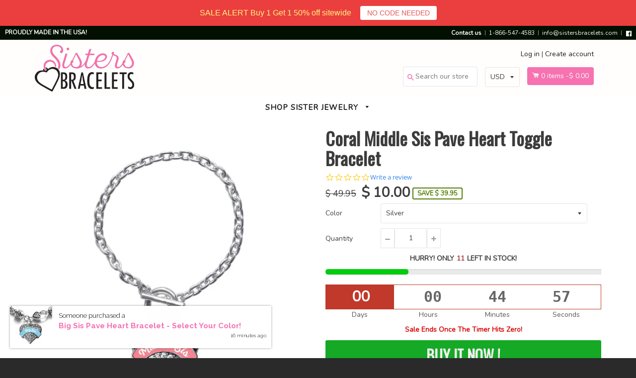

--- FILE ---
content_type: text/html; charset=utf-8
request_url: https://sistersbracelets.com/products/coral-middle-sis-pave-heart-toggle-bracelet
body_size: 23083
content:
<!doctype html>
<!--[if IE 8]><html class="no-js lt-ie9" lang="en"> <![endif]-->
<!--[if IE 9 ]><html class="ie9 no-js"> <![endif]-->
<!--[if (gt IE 9)|!(IE)]><!--> <html class="no-js"> <!--<![endif]-->
<head>

  <!-- Basic page needs ================================================== -->
  <meta charset="utf-8">
  <meta http-equiv="X-UA-Compatible" content="IE=edge,chrome=1">
<meta name="viewport" content="width=device-width, initial-scale=1.0, maximum-scale=1.0, user-scalable=no" />

  
  <link rel="shortcut icon" href="//sistersbracelets.com/cdn/shop/t/5/assets/favicon.png?v=72581754068666030171492005382" type="image/png" />
  

  <!-- Title and description ================================================== -->
  <title>
    
      Coral Middle Sis Pave Heart Toggle Bracelet
    
     &ndash; SISTERSBRACELETS.COM
  </title>

  
  <meta name="description" content="Surprise your Middle Sister with this sparkling sister heart charm! This 7 1/2 inch white metal bracelet features an oval linked design equipped with a stylish toggle clasp! The showcased one inch charm is topped with a sterling silver overlay and is adorned with hand set cubic zirconia stones. !">
  

  <!-- Helpers ================================================== -->
  <link href="//sistersbracelets.com/cdn/shop/t/5/assets/font-awesome.min.css?v=102319792648967295591491873193" rel="stylesheet" type="text/css" media="all" />
  <link href="//sistersbracelets.com/cdn/shop/t/5/assets/social-buttons.scss.css?v=160306350633016073201656107121" rel="stylesheet" type="text/css" media="all" />
  <script src="//sistersbracelets.com/cdn/shop/t/5/assets/social-buttons.js?v=96947719320791330791491873209" type="text/javascript"></script>
   
   <script src="//sistersbracelets.com/cdn/shop/t/5/assets/jquery.min.js?v=180303338299147220221491873199" type="text/javascript"></script>
  <link href="//sistersbracelets.com/cdn/shop/t/5/assets/bootstrap.min.css?v=15922744994395068381491873192" rel="stylesheet" type="text/css" media="all" />
  <script src="//sistersbracelets.com/cdn/shop/t/5/assets/bootstrap.min.js?v=5429665416840569691491873192" type="text/javascript"></script>
  
  <!-- /snippets/social-meta-tags.liquid -->


  <meta property="og:type" content="product">
  <meta property="og:title" content="Coral Middle Sis Pave Heart Toggle Bracelet">
  
  <meta property="og:image" content="http://sistersbracelets.com/cdn/shop/products/h-1261_9_grande.jpeg?v=1452889286">
  <meta property="og:image:secure_url" content="https://sistersbracelets.com/cdn/shop/products/h-1261_9_grande.jpeg?v=1452889286">
  
  <meta property="og:price:amount" content="10.00">
  <meta property="og:price:currency" content="USD">


  <meta property="og:description" content="Surprise your Middle Sister with this sparkling sister heart charm! This 7 1/2 inch white metal bracelet features an oval linked design equipped with a stylish toggle clasp! The showcased one inch charm is topped with a sterling silver overlay and is adorned with hand set cubic zirconia stones. !">

  <meta property="og:url" content="https://sistersbracelets.com/products/coral-middle-sis-pave-heart-toggle-bracelet">
  <meta property="og:site_name" content="SISTERSBRACELETS.COM">





<meta name="twitter:card" content="summary">

  <meta name="twitter:title" content="Coral Middle Sis Pave Heart Toggle Bracelet">
  <meta name="twitter:description" content="Surprise your Middle Sister with this sparkling sister heart charm! This 7 1/2 inch white metal bracelet features an oval linked design equipped with a stylish toggle clasp! The showcased one inch charm is topped with a sterling silver overlay and is adorned with hand set cubic zirconia stones. !">
  <meta name="twitter:image" content="https://sistersbracelets.com/cdn/shop/products/h-1261_9_medium.jpeg?v=1452889286">
  <meta name="twitter:image:width" content="240">
  <meta name="twitter:image:height" content="240">


  <link rel="canonical" href="https://sistersbracelets.com/products/coral-middle-sis-pave-heart-toggle-bracelet">
  <meta name="viewport" content="width=device-width,initial-scale=1">
  <meta name="theme-color" content="#514f4f">

  <!-- CSS ================================================== -->
  <link href="//sistersbracelets.com/cdn/shop/t/5/assets/timber.scss.css?v=55353500852981600851656107121" rel="stylesheet" type="text/css" media="all" />
  <link href="//sistersbracelets.com/cdn/shop/t/5/assets/mega_menu.scss.css?v=62778412576133906451492009395" rel="stylesheet" type="text/css" media="all" />
   <link href="//sistersbracelets.com/cdn/shop/t/5/assets/font-awesome.css?v=22099876930197267221491873193" rel="stylesheet" type="text/css" media="all" />
  <script src="//sistersbracelets.com/cdn/shop/t/5/assets/skdslider.scss.css?v=111603181540343972631491873209" type="text/javascript"></script>
  <link href="//sistersbracelets.com/cdn/shop/t/5/assets/custom.css?v=65904167518277624491492030817" rel="stylesheet" type="text/css" media="all" />
  <!-- Header hook for plugins ================================================== -->
  <script>window.performance && window.performance.mark && window.performance.mark('shopify.content_for_header.start');</script><meta id="shopify-digital-wallet" name="shopify-digital-wallet" content="/11265074/digital_wallets/dialog">
<meta name="shopify-checkout-api-token" content="e0fd13f31677d76ef556e9a7eadf0097">
<meta id="in-context-paypal-metadata" data-shop-id="11265074" data-venmo-supported="true" data-environment="production" data-locale="en_US" data-paypal-v4="true" data-currency="USD">
<link rel="alternate" type="application/json+oembed" href="https://sistersbracelets.com/products/coral-middle-sis-pave-heart-toggle-bracelet.oembed">
<script async="async" src="/checkouts/internal/preloads.js?locale=en-US"></script>
<link rel="preconnect" href="https://shop.app" crossorigin="anonymous">
<script async="async" src="https://shop.app/checkouts/internal/preloads.js?locale=en-US&shop_id=11265074" crossorigin="anonymous"></script>
<script id="shopify-features" type="application/json">{"accessToken":"e0fd13f31677d76ef556e9a7eadf0097","betas":["rich-media-storefront-analytics"],"domain":"sistersbracelets.com","predictiveSearch":true,"shopId":11265074,"locale":"en"}</script>
<script>var Shopify = Shopify || {};
Shopify.shop = "sistersbracelets-com.myshopify.com";
Shopify.locale = "en";
Shopify.currency = {"active":"USD","rate":"1.0"};
Shopify.country = "US";
Shopify.theme = {"name":"shopifybooster1-7-2","id":172917197,"schema_name":null,"schema_version":null,"theme_store_id":null,"role":"main"};
Shopify.theme.handle = "null";
Shopify.theme.style = {"id":null,"handle":null};
Shopify.cdnHost = "sistersbracelets.com/cdn";
Shopify.routes = Shopify.routes || {};
Shopify.routes.root = "/";</script>
<script type="module">!function(o){(o.Shopify=o.Shopify||{}).modules=!0}(window);</script>
<script>!function(o){function n(){var o=[];function n(){o.push(Array.prototype.slice.apply(arguments))}return n.q=o,n}var t=o.Shopify=o.Shopify||{};t.loadFeatures=n(),t.autoloadFeatures=n()}(window);</script>
<script>
  window.ShopifyPay = window.ShopifyPay || {};
  window.ShopifyPay.apiHost = "shop.app\/pay";
  window.ShopifyPay.redirectState = null;
</script>
<script id="shop-js-analytics" type="application/json">{"pageType":"product"}</script>
<script defer="defer" async type="module" src="//sistersbracelets.com/cdn/shopifycloud/shop-js/modules/v2/client.init-shop-cart-sync_BT-GjEfc.en.esm.js"></script>
<script defer="defer" async type="module" src="//sistersbracelets.com/cdn/shopifycloud/shop-js/modules/v2/chunk.common_D58fp_Oc.esm.js"></script>
<script defer="defer" async type="module" src="//sistersbracelets.com/cdn/shopifycloud/shop-js/modules/v2/chunk.modal_xMitdFEc.esm.js"></script>
<script type="module">
  await import("//sistersbracelets.com/cdn/shopifycloud/shop-js/modules/v2/client.init-shop-cart-sync_BT-GjEfc.en.esm.js");
await import("//sistersbracelets.com/cdn/shopifycloud/shop-js/modules/v2/chunk.common_D58fp_Oc.esm.js");
await import("//sistersbracelets.com/cdn/shopifycloud/shop-js/modules/v2/chunk.modal_xMitdFEc.esm.js");

  window.Shopify.SignInWithShop?.initShopCartSync?.({"fedCMEnabled":true,"windoidEnabled":true});

</script>
<script>
  window.Shopify = window.Shopify || {};
  if (!window.Shopify.featureAssets) window.Shopify.featureAssets = {};
  window.Shopify.featureAssets['shop-js'] = {"shop-cart-sync":["modules/v2/client.shop-cart-sync_DZOKe7Ll.en.esm.js","modules/v2/chunk.common_D58fp_Oc.esm.js","modules/v2/chunk.modal_xMitdFEc.esm.js"],"init-fed-cm":["modules/v2/client.init-fed-cm_B6oLuCjv.en.esm.js","modules/v2/chunk.common_D58fp_Oc.esm.js","modules/v2/chunk.modal_xMitdFEc.esm.js"],"shop-cash-offers":["modules/v2/client.shop-cash-offers_D2sdYoxE.en.esm.js","modules/v2/chunk.common_D58fp_Oc.esm.js","modules/v2/chunk.modal_xMitdFEc.esm.js"],"shop-login-button":["modules/v2/client.shop-login-button_QeVjl5Y3.en.esm.js","modules/v2/chunk.common_D58fp_Oc.esm.js","modules/v2/chunk.modal_xMitdFEc.esm.js"],"pay-button":["modules/v2/client.pay-button_DXTOsIq6.en.esm.js","modules/v2/chunk.common_D58fp_Oc.esm.js","modules/v2/chunk.modal_xMitdFEc.esm.js"],"shop-button":["modules/v2/client.shop-button_DQZHx9pm.en.esm.js","modules/v2/chunk.common_D58fp_Oc.esm.js","modules/v2/chunk.modal_xMitdFEc.esm.js"],"avatar":["modules/v2/client.avatar_BTnouDA3.en.esm.js"],"init-windoid":["modules/v2/client.init-windoid_CR1B-cfM.en.esm.js","modules/v2/chunk.common_D58fp_Oc.esm.js","modules/v2/chunk.modal_xMitdFEc.esm.js"],"init-shop-for-new-customer-accounts":["modules/v2/client.init-shop-for-new-customer-accounts_C_vY_xzh.en.esm.js","modules/v2/client.shop-login-button_QeVjl5Y3.en.esm.js","modules/v2/chunk.common_D58fp_Oc.esm.js","modules/v2/chunk.modal_xMitdFEc.esm.js"],"init-shop-email-lookup-coordinator":["modules/v2/client.init-shop-email-lookup-coordinator_BI7n9ZSv.en.esm.js","modules/v2/chunk.common_D58fp_Oc.esm.js","modules/v2/chunk.modal_xMitdFEc.esm.js"],"init-shop-cart-sync":["modules/v2/client.init-shop-cart-sync_BT-GjEfc.en.esm.js","modules/v2/chunk.common_D58fp_Oc.esm.js","modules/v2/chunk.modal_xMitdFEc.esm.js"],"shop-toast-manager":["modules/v2/client.shop-toast-manager_DiYdP3xc.en.esm.js","modules/v2/chunk.common_D58fp_Oc.esm.js","modules/v2/chunk.modal_xMitdFEc.esm.js"],"init-customer-accounts":["modules/v2/client.init-customer-accounts_D9ZNqS-Q.en.esm.js","modules/v2/client.shop-login-button_QeVjl5Y3.en.esm.js","modules/v2/chunk.common_D58fp_Oc.esm.js","modules/v2/chunk.modal_xMitdFEc.esm.js"],"init-customer-accounts-sign-up":["modules/v2/client.init-customer-accounts-sign-up_iGw4briv.en.esm.js","modules/v2/client.shop-login-button_QeVjl5Y3.en.esm.js","modules/v2/chunk.common_D58fp_Oc.esm.js","modules/v2/chunk.modal_xMitdFEc.esm.js"],"shop-follow-button":["modules/v2/client.shop-follow-button_CqMgW2wH.en.esm.js","modules/v2/chunk.common_D58fp_Oc.esm.js","modules/v2/chunk.modal_xMitdFEc.esm.js"],"checkout-modal":["modules/v2/client.checkout-modal_xHeaAweL.en.esm.js","modules/v2/chunk.common_D58fp_Oc.esm.js","modules/v2/chunk.modal_xMitdFEc.esm.js"],"shop-login":["modules/v2/client.shop-login_D91U-Q7h.en.esm.js","modules/v2/chunk.common_D58fp_Oc.esm.js","modules/v2/chunk.modal_xMitdFEc.esm.js"],"lead-capture":["modules/v2/client.lead-capture_BJmE1dJe.en.esm.js","modules/v2/chunk.common_D58fp_Oc.esm.js","modules/v2/chunk.modal_xMitdFEc.esm.js"],"payment-terms":["modules/v2/client.payment-terms_Ci9AEqFq.en.esm.js","modules/v2/chunk.common_D58fp_Oc.esm.js","modules/v2/chunk.modal_xMitdFEc.esm.js"]};
</script>
<script>(function() {
  var isLoaded = false;
  function asyncLoad() {
    if (isLoaded) return;
    isLoaded = true;
    var urls = ["https:\/\/cdn.hextom.com\/js\/quickannouncementbar.js?shop=sistersbracelets-com.myshopify.com"];
    for (var i = 0; i < urls.length; i++) {
      var s = document.createElement('script');
      s.type = 'text/javascript';
      s.async = true;
      s.src = urls[i];
      var x = document.getElementsByTagName('script')[0];
      x.parentNode.insertBefore(s, x);
    }
  };
  if(window.attachEvent) {
    window.attachEvent('onload', asyncLoad);
  } else {
    window.addEventListener('load', asyncLoad, false);
  }
})();</script>
<script id="__st">var __st={"a":11265074,"offset":-28800,"reqid":"fc70841f-dc72-45ff-af0e-16937e308424-1769220851","pageurl":"sistersbracelets.com\/products\/coral-middle-sis-pave-heart-toggle-bracelet","u":"e5e314542431","p":"product","rtyp":"product","rid":3882132737};</script>
<script>window.ShopifyPaypalV4VisibilityTracking = true;</script>
<script id="captcha-bootstrap">!function(){'use strict';const t='contact',e='account',n='new_comment',o=[[t,t],['blogs',n],['comments',n],[t,'customer']],c=[[e,'customer_login'],[e,'guest_login'],[e,'recover_customer_password'],[e,'create_customer']],r=t=>t.map((([t,e])=>`form[action*='/${t}']:not([data-nocaptcha='true']) input[name='form_type'][value='${e}']`)).join(','),a=t=>()=>t?[...document.querySelectorAll(t)].map((t=>t.form)):[];function s(){const t=[...o],e=r(t);return a(e)}const i='password',u='form_key',d=['recaptcha-v3-token','g-recaptcha-response','h-captcha-response',i],f=()=>{try{return window.sessionStorage}catch{return}},m='__shopify_v',_=t=>t.elements[u];function p(t,e,n=!1){try{const o=window.sessionStorage,c=JSON.parse(o.getItem(e)),{data:r}=function(t){const{data:e,action:n}=t;return t[m]||n?{data:e,action:n}:{data:t,action:n}}(c);for(const[e,n]of Object.entries(r))t.elements[e]&&(t.elements[e].value=n);n&&o.removeItem(e)}catch(o){console.error('form repopulation failed',{error:o})}}const l='form_type',E='cptcha';function T(t){t.dataset[E]=!0}const w=window,h=w.document,L='Shopify',v='ce_forms',y='captcha';let A=!1;((t,e)=>{const n=(g='f06e6c50-85a8-45c8-87d0-21a2b65856fe',I='https://cdn.shopify.com/shopifycloud/storefront-forms-hcaptcha/ce_storefront_forms_captcha_hcaptcha.v1.5.2.iife.js',D={infoText:'Protected by hCaptcha',privacyText:'Privacy',termsText:'Terms'},(t,e,n)=>{const o=w[L][v],c=o.bindForm;if(c)return c(t,g,e,D).then(n);var r;o.q.push([[t,g,e,D],n]),r=I,A||(h.body.append(Object.assign(h.createElement('script'),{id:'captcha-provider',async:!0,src:r})),A=!0)});var g,I,D;w[L]=w[L]||{},w[L][v]=w[L][v]||{},w[L][v].q=[],w[L][y]=w[L][y]||{},w[L][y].protect=function(t,e){n(t,void 0,e),T(t)},Object.freeze(w[L][y]),function(t,e,n,w,h,L){const[v,y,A,g]=function(t,e,n){const i=e?o:[],u=t?c:[],d=[...i,...u],f=r(d),m=r(i),_=r(d.filter((([t,e])=>n.includes(e))));return[a(f),a(m),a(_),s()]}(w,h,L),I=t=>{const e=t.target;return e instanceof HTMLFormElement?e:e&&e.form},D=t=>v().includes(t);t.addEventListener('submit',(t=>{const e=I(t);if(!e)return;const n=D(e)&&!e.dataset.hcaptchaBound&&!e.dataset.recaptchaBound,o=_(e),c=g().includes(e)&&(!o||!o.value);(n||c)&&t.preventDefault(),c&&!n&&(function(t){try{if(!f())return;!function(t){const e=f();if(!e)return;const n=_(t);if(!n)return;const o=n.value;o&&e.removeItem(o)}(t);const e=Array.from(Array(32),(()=>Math.random().toString(36)[2])).join('');!function(t,e){_(t)||t.append(Object.assign(document.createElement('input'),{type:'hidden',name:u})),t.elements[u].value=e}(t,e),function(t,e){const n=f();if(!n)return;const o=[...t.querySelectorAll(`input[type='${i}']`)].map((({name:t})=>t)),c=[...d,...o],r={};for(const[a,s]of new FormData(t).entries())c.includes(a)||(r[a]=s);n.setItem(e,JSON.stringify({[m]:1,action:t.action,data:r}))}(t,e)}catch(e){console.error('failed to persist form',e)}}(e),e.submit())}));const S=(t,e)=>{t&&!t.dataset[E]&&(n(t,e.some((e=>e===t))),T(t))};for(const o of['focusin','change'])t.addEventListener(o,(t=>{const e=I(t);D(e)&&S(e,y())}));const B=e.get('form_key'),M=e.get(l),P=B&&M;t.addEventListener('DOMContentLoaded',(()=>{const t=y();if(P)for(const e of t)e.elements[l].value===M&&p(e,B);[...new Set([...A(),...v().filter((t=>'true'===t.dataset.shopifyCaptcha))])].forEach((e=>S(e,t)))}))}(h,new URLSearchParams(w.location.search),n,t,e,['guest_login'])})(!0,!0)}();</script>
<script integrity="sha256-4kQ18oKyAcykRKYeNunJcIwy7WH5gtpwJnB7kiuLZ1E=" data-source-attribution="shopify.loadfeatures" defer="defer" src="//sistersbracelets.com/cdn/shopifycloud/storefront/assets/storefront/load_feature-a0a9edcb.js" crossorigin="anonymous"></script>
<script crossorigin="anonymous" defer="defer" src="//sistersbracelets.com/cdn/shopifycloud/storefront/assets/shopify_pay/storefront-65b4c6d7.js?v=20250812"></script>
<script data-source-attribution="shopify.dynamic_checkout.dynamic.init">var Shopify=Shopify||{};Shopify.PaymentButton=Shopify.PaymentButton||{isStorefrontPortableWallets:!0,init:function(){window.Shopify.PaymentButton.init=function(){};var t=document.createElement("script");t.src="https://sistersbracelets.com/cdn/shopifycloud/portable-wallets/latest/portable-wallets.en.js",t.type="module",document.head.appendChild(t)}};
</script>
<script data-source-attribution="shopify.dynamic_checkout.buyer_consent">
  function portableWalletsHideBuyerConsent(e){var t=document.getElementById("shopify-buyer-consent"),n=document.getElementById("shopify-subscription-policy-button");t&&n&&(t.classList.add("hidden"),t.setAttribute("aria-hidden","true"),n.removeEventListener("click",e))}function portableWalletsShowBuyerConsent(e){var t=document.getElementById("shopify-buyer-consent"),n=document.getElementById("shopify-subscription-policy-button");t&&n&&(t.classList.remove("hidden"),t.removeAttribute("aria-hidden"),n.addEventListener("click",e))}window.Shopify?.PaymentButton&&(window.Shopify.PaymentButton.hideBuyerConsent=portableWalletsHideBuyerConsent,window.Shopify.PaymentButton.showBuyerConsent=portableWalletsShowBuyerConsent);
</script>
<script data-source-attribution="shopify.dynamic_checkout.cart.bootstrap">document.addEventListener("DOMContentLoaded",(function(){function t(){return document.querySelector("shopify-accelerated-checkout-cart, shopify-accelerated-checkout")}if(t())Shopify.PaymentButton.init();else{new MutationObserver((function(e,n){t()&&(Shopify.PaymentButton.init(),n.disconnect())})).observe(document.body,{childList:!0,subtree:!0})}}));
</script>
<link id="shopify-accelerated-checkout-styles" rel="stylesheet" media="screen" href="https://sistersbracelets.com/cdn/shopifycloud/portable-wallets/latest/accelerated-checkout-backwards-compat.css" crossorigin="anonymous">
<style id="shopify-accelerated-checkout-cart">
        #shopify-buyer-consent {
  margin-top: 1em;
  display: inline-block;
  width: 100%;
}

#shopify-buyer-consent.hidden {
  display: none;
}

#shopify-subscription-policy-button {
  background: none;
  border: none;
  padding: 0;
  text-decoration: underline;
  font-size: inherit;
  cursor: pointer;
}

#shopify-subscription-policy-button::before {
  box-shadow: none;
}

      </style>

<script>window.performance && window.performance.mark && window.performance.mark('shopify.content_for_header.end');</script>
  <!-- /snippets/oldIE-js.liquid -->


<!--[if lt IE 9]>
<script src="//cdnjs.cloudflare.com/ajax/libs/html5shiv/3.7.2/html5shiv.min.js" type="text/javascript"></script>
<script src="//sistersbracelets.com/cdn/shop/t/5/assets/respond.min.js?v=52248677837542619231491873202" type="text/javascript"></script>
<link href="//sistersbracelets.com/cdn/shop/t/5/assets/respond-proxy.html" id="respond-proxy" rel="respond-proxy" />
<link href="//sistersbracelets.com/search?q=3f41d1e7b6b0ba0ad2b094fec2243173" id="respond-redirect" rel="respond-redirect" />
<script src="//sistersbracelets.com/search?q=3f41d1e7b6b0ba0ad2b094fec2243173" type="text/javascript"></script>
<![endif]-->



  
  <script src="//sistersbracelets.com/cdn/shop/t/5/assets/modernizr.min.js?v=137617515274177302221491873200" type="text/javascript"></script>

  
  

   <script>
   $(document).ready(function(){
      $(".desk_menu").click(function(){
        $(".supports-js").toggleClass("js-drawer-open js-drawer-open-left");
        $("body").toggleClass("js-drawer-open js-drawer-open-left");
      });
      
    }); 
  </script>
  
<link href="https://fonts.googleapis.com/css?family=Anton|Arimo|Arvo|Baloo+Bhai|Baloo+Bhaina|Bitter|Bree+Serif|Cabin|Catamaran|David+Libre|Dosis|Droid+Sans|Droid+Serif|Ek+Mukta|Fjalla+One|Hind|Inconsolata|Indie+Flower|Lato|Libre+Baskerville|Lobster|Lora|Merriweather|Modak|Montserrat|Muli|Noto+Sans|Noto+Serif|Nunito|Open+Sans|Open+Sans+Condensed:300|Oswald|Oxygen|PT+Sans|PT+Sans+Narrow|PT+Serif|Pavanam|Playfair+Display|Poppins|Raleway|Roboto|Roboto+Condensed|Roboto+Slab|Slabo+27px|Source+Sans+Pro|Teko|Titillium+Web|Ubuntu|Yanone+Kaffeesatz|Yatra+One" rel="stylesheet">

  <script type="text/javascript">(function e(){var e=document.createElement("script");e.type="text/javascript",e.async=true,e.src="//staticw2.yotpo.com/yoVOVhp7eE5ghlBlODEmnPBCYY48jT5pLBY53lWe/widget.js";var t=document.getElementsByTagName("script")[0];t.parentNode.insertBefore(e,t)})();</script>
  
 
<script>
  var _talkableq = _talkableq || [];
  _talkableq.push(['authenticate_customer', {"email":"","first_name":"","last_name":"","customer_id":""}]);
</script>
<script async src="//d2jjzw81hqbuqv.cloudfront.net/integration/clients/sistersbracelets.min.js" type="text/javascript"></script>





<link href="https://monorail-edge.shopifysvc.com" rel="dns-prefetch">
<script>(function(){if ("sendBeacon" in navigator && "performance" in window) {try {var session_token_from_headers = performance.getEntriesByType('navigation')[0].serverTiming.find(x => x.name == '_s').description;} catch {var session_token_from_headers = undefined;}var session_cookie_matches = document.cookie.match(/_shopify_s=([^;]*)/);var session_token_from_cookie = session_cookie_matches && session_cookie_matches.length === 2 ? session_cookie_matches[1] : "";var session_token = session_token_from_headers || session_token_from_cookie || "";function handle_abandonment_event(e) {var entries = performance.getEntries().filter(function(entry) {return /monorail-edge.shopifysvc.com/.test(entry.name);});if (!window.abandonment_tracked && entries.length === 0) {window.abandonment_tracked = true;var currentMs = Date.now();var navigation_start = performance.timing.navigationStart;var payload = {shop_id: 11265074,url: window.location.href,navigation_start,duration: currentMs - navigation_start,session_token,page_type: "product"};window.navigator.sendBeacon("https://monorail-edge.shopifysvc.com/v1/produce", JSON.stringify({schema_id: "online_store_buyer_site_abandonment/1.1",payload: payload,metadata: {event_created_at_ms: currentMs,event_sent_at_ms: currentMs}}));}}window.addEventListener('pagehide', handle_abandonment_event);}}());</script>
<script id="web-pixels-manager-setup">(function e(e,d,r,n,o){if(void 0===o&&(o={}),!Boolean(null===(a=null===(i=window.Shopify)||void 0===i?void 0:i.analytics)||void 0===a?void 0:a.replayQueue)){var i,a;window.Shopify=window.Shopify||{};var t=window.Shopify;t.analytics=t.analytics||{};var s=t.analytics;s.replayQueue=[],s.publish=function(e,d,r){return s.replayQueue.push([e,d,r]),!0};try{self.performance.mark("wpm:start")}catch(e){}var l=function(){var e={modern:/Edge?\/(1{2}[4-9]|1[2-9]\d|[2-9]\d{2}|\d{4,})\.\d+(\.\d+|)|Firefox\/(1{2}[4-9]|1[2-9]\d|[2-9]\d{2}|\d{4,})\.\d+(\.\d+|)|Chrom(ium|e)\/(9{2}|\d{3,})\.\d+(\.\d+|)|(Maci|X1{2}).+ Version\/(15\.\d+|(1[6-9]|[2-9]\d|\d{3,})\.\d+)([,.]\d+|)( \(\w+\)|)( Mobile\/\w+|) Safari\/|Chrome.+OPR\/(9{2}|\d{3,})\.\d+\.\d+|(CPU[ +]OS|iPhone[ +]OS|CPU[ +]iPhone|CPU IPhone OS|CPU iPad OS)[ +]+(15[._]\d+|(1[6-9]|[2-9]\d|\d{3,})[._]\d+)([._]\d+|)|Android:?[ /-](13[3-9]|1[4-9]\d|[2-9]\d{2}|\d{4,})(\.\d+|)(\.\d+|)|Android.+Firefox\/(13[5-9]|1[4-9]\d|[2-9]\d{2}|\d{4,})\.\d+(\.\d+|)|Android.+Chrom(ium|e)\/(13[3-9]|1[4-9]\d|[2-9]\d{2}|\d{4,})\.\d+(\.\d+|)|SamsungBrowser\/([2-9]\d|\d{3,})\.\d+/,legacy:/Edge?\/(1[6-9]|[2-9]\d|\d{3,})\.\d+(\.\d+|)|Firefox\/(5[4-9]|[6-9]\d|\d{3,})\.\d+(\.\d+|)|Chrom(ium|e)\/(5[1-9]|[6-9]\d|\d{3,})\.\d+(\.\d+|)([\d.]+$|.*Safari\/(?![\d.]+ Edge\/[\d.]+$))|(Maci|X1{2}).+ Version\/(10\.\d+|(1[1-9]|[2-9]\d|\d{3,})\.\d+)([,.]\d+|)( \(\w+\)|)( Mobile\/\w+|) Safari\/|Chrome.+OPR\/(3[89]|[4-9]\d|\d{3,})\.\d+\.\d+|(CPU[ +]OS|iPhone[ +]OS|CPU[ +]iPhone|CPU IPhone OS|CPU iPad OS)[ +]+(10[._]\d+|(1[1-9]|[2-9]\d|\d{3,})[._]\d+)([._]\d+|)|Android:?[ /-](13[3-9]|1[4-9]\d|[2-9]\d{2}|\d{4,})(\.\d+|)(\.\d+|)|Mobile Safari.+OPR\/([89]\d|\d{3,})\.\d+\.\d+|Android.+Firefox\/(13[5-9]|1[4-9]\d|[2-9]\d{2}|\d{4,})\.\d+(\.\d+|)|Android.+Chrom(ium|e)\/(13[3-9]|1[4-9]\d|[2-9]\d{2}|\d{4,})\.\d+(\.\d+|)|Android.+(UC? ?Browser|UCWEB|U3)[ /]?(15\.([5-9]|\d{2,})|(1[6-9]|[2-9]\d|\d{3,})\.\d+)\.\d+|SamsungBrowser\/(5\.\d+|([6-9]|\d{2,})\.\d+)|Android.+MQ{2}Browser\/(14(\.(9|\d{2,})|)|(1[5-9]|[2-9]\d|\d{3,})(\.\d+|))(\.\d+|)|K[Aa][Ii]OS\/(3\.\d+|([4-9]|\d{2,})\.\d+)(\.\d+|)/},d=e.modern,r=e.legacy,n=navigator.userAgent;return n.match(d)?"modern":n.match(r)?"legacy":"unknown"}(),u="modern"===l?"modern":"legacy",c=(null!=n?n:{modern:"",legacy:""})[u],f=function(e){return[e.baseUrl,"/wpm","/b",e.hashVersion,"modern"===e.buildTarget?"m":"l",".js"].join("")}({baseUrl:d,hashVersion:r,buildTarget:u}),m=function(e){var d=e.version,r=e.bundleTarget,n=e.surface,o=e.pageUrl,i=e.monorailEndpoint;return{emit:function(e){var a=e.status,t=e.errorMsg,s=(new Date).getTime(),l=JSON.stringify({metadata:{event_sent_at_ms:s},events:[{schema_id:"web_pixels_manager_load/3.1",payload:{version:d,bundle_target:r,page_url:o,status:a,surface:n,error_msg:t},metadata:{event_created_at_ms:s}}]});if(!i)return console&&console.warn&&console.warn("[Web Pixels Manager] No Monorail endpoint provided, skipping logging."),!1;try{return self.navigator.sendBeacon.bind(self.navigator)(i,l)}catch(e){}var u=new XMLHttpRequest;try{return u.open("POST",i,!0),u.setRequestHeader("Content-Type","text/plain"),u.send(l),!0}catch(e){return console&&console.warn&&console.warn("[Web Pixels Manager] Got an unhandled error while logging to Monorail."),!1}}}}({version:r,bundleTarget:l,surface:e.surface,pageUrl:self.location.href,monorailEndpoint:e.monorailEndpoint});try{o.browserTarget=l,function(e){var d=e.src,r=e.async,n=void 0===r||r,o=e.onload,i=e.onerror,a=e.sri,t=e.scriptDataAttributes,s=void 0===t?{}:t,l=document.createElement("script"),u=document.querySelector("head"),c=document.querySelector("body");if(l.async=n,l.src=d,a&&(l.integrity=a,l.crossOrigin="anonymous"),s)for(var f in s)if(Object.prototype.hasOwnProperty.call(s,f))try{l.dataset[f]=s[f]}catch(e){}if(o&&l.addEventListener("load",o),i&&l.addEventListener("error",i),u)u.appendChild(l);else{if(!c)throw new Error("Did not find a head or body element to append the script");c.appendChild(l)}}({src:f,async:!0,onload:function(){if(!function(){var e,d;return Boolean(null===(d=null===(e=window.Shopify)||void 0===e?void 0:e.analytics)||void 0===d?void 0:d.initialized)}()){var d=window.webPixelsManager.init(e)||void 0;if(d){var r=window.Shopify.analytics;r.replayQueue.forEach((function(e){var r=e[0],n=e[1],o=e[2];d.publishCustomEvent(r,n,o)})),r.replayQueue=[],r.publish=d.publishCustomEvent,r.visitor=d.visitor,r.initialized=!0}}},onerror:function(){return m.emit({status:"failed",errorMsg:"".concat(f," has failed to load")})},sri:function(e){var d=/^sha384-[A-Za-z0-9+/=]+$/;return"string"==typeof e&&d.test(e)}(c)?c:"",scriptDataAttributes:o}),m.emit({status:"loading"})}catch(e){m.emit({status:"failed",errorMsg:(null==e?void 0:e.message)||"Unknown error"})}}})({shopId: 11265074,storefrontBaseUrl: "https://sistersbracelets.com",extensionsBaseUrl: "https://extensions.shopifycdn.com/cdn/shopifycloud/web-pixels-manager",monorailEndpoint: "https://monorail-edge.shopifysvc.com/unstable/produce_batch",surface: "storefront-renderer",enabledBetaFlags: ["2dca8a86"],webPixelsConfigList: [{"id":"91521087","eventPayloadVersion":"v1","runtimeContext":"LAX","scriptVersion":"1","type":"CUSTOM","privacyPurposes":["ANALYTICS"],"name":"Google Analytics tag (migrated)"},{"id":"shopify-app-pixel","configuration":"{}","eventPayloadVersion":"v1","runtimeContext":"STRICT","scriptVersion":"0450","apiClientId":"shopify-pixel","type":"APP","privacyPurposes":["ANALYTICS","MARKETING"]},{"id":"shopify-custom-pixel","eventPayloadVersion":"v1","runtimeContext":"LAX","scriptVersion":"0450","apiClientId":"shopify-pixel","type":"CUSTOM","privacyPurposes":["ANALYTICS","MARKETING"]}],isMerchantRequest: false,initData: {"shop":{"name":"SISTERSBRACELETS.COM","paymentSettings":{"currencyCode":"USD"},"myshopifyDomain":"sistersbracelets-com.myshopify.com","countryCode":"US","storefrontUrl":"https:\/\/sistersbracelets.com"},"customer":null,"cart":null,"checkout":null,"productVariants":[{"price":{"amount":10.0,"currencyCode":"USD"},"product":{"title":"Coral Middle Sis Pave Heart Toggle Bracelet","vendor":"SISTERSBRACELETS.COM","id":"3882132737","untranslatedTitle":"Coral Middle Sis Pave Heart Toggle Bracelet","url":"\/products\/coral-middle-sis-pave-heart-toggle-bracelet","type":"Bracelet Toggle"},"id":"11276976449","image":{"src":"\/\/sistersbracelets.com\/cdn\/shop\/products\/h-1261_9.jpeg?v=1452889286"},"sku":"BR-40920","title":"Silver","untranslatedTitle":"Silver"}],"purchasingCompany":null},},"https://sistersbracelets.com/cdn","fcfee988w5aeb613cpc8e4bc33m6693e112",{"modern":"","legacy":""},{"shopId":"11265074","storefrontBaseUrl":"https:\/\/sistersbracelets.com","extensionBaseUrl":"https:\/\/extensions.shopifycdn.com\/cdn\/shopifycloud\/web-pixels-manager","surface":"storefront-renderer","enabledBetaFlags":"[\"2dca8a86\"]","isMerchantRequest":"false","hashVersion":"fcfee988w5aeb613cpc8e4bc33m6693e112","publish":"custom","events":"[[\"page_viewed\",{}],[\"product_viewed\",{\"productVariant\":{\"price\":{\"amount\":10.0,\"currencyCode\":\"USD\"},\"product\":{\"title\":\"Coral Middle Sis Pave Heart Toggle Bracelet\",\"vendor\":\"SISTERSBRACELETS.COM\",\"id\":\"3882132737\",\"untranslatedTitle\":\"Coral Middle Sis Pave Heart Toggle Bracelet\",\"url\":\"\/products\/coral-middle-sis-pave-heart-toggle-bracelet\",\"type\":\"Bracelet Toggle\"},\"id\":\"11276976449\",\"image\":{\"src\":\"\/\/sistersbracelets.com\/cdn\/shop\/products\/h-1261_9.jpeg?v=1452889286\"},\"sku\":\"BR-40920\",\"title\":\"Silver\",\"untranslatedTitle\":\"Silver\"}}]]"});</script><script>
  window.ShopifyAnalytics = window.ShopifyAnalytics || {};
  window.ShopifyAnalytics.meta = window.ShopifyAnalytics.meta || {};
  window.ShopifyAnalytics.meta.currency = 'USD';
  var meta = {"product":{"id":3882132737,"gid":"gid:\/\/shopify\/Product\/3882132737","vendor":"SISTERSBRACELETS.COM","type":"Bracelet Toggle","handle":"coral-middle-sis-pave-heart-toggle-bracelet","variants":[{"id":11276976449,"price":1000,"name":"Coral Middle Sis Pave Heart Toggle Bracelet - Silver","public_title":"Silver","sku":"BR-40920"}],"remote":false},"page":{"pageType":"product","resourceType":"product","resourceId":3882132737,"requestId":"fc70841f-dc72-45ff-af0e-16937e308424-1769220851"}};
  for (var attr in meta) {
    window.ShopifyAnalytics.meta[attr] = meta[attr];
  }
</script>
<script class="analytics">
  (function () {
    var customDocumentWrite = function(content) {
      var jquery = null;

      if (window.jQuery) {
        jquery = window.jQuery;
      } else if (window.Checkout && window.Checkout.$) {
        jquery = window.Checkout.$;
      }

      if (jquery) {
        jquery('body').append(content);
      }
    };

    var hasLoggedConversion = function(token) {
      if (token) {
        return document.cookie.indexOf('loggedConversion=' + token) !== -1;
      }
      return false;
    }

    var setCookieIfConversion = function(token) {
      if (token) {
        var twoMonthsFromNow = new Date(Date.now());
        twoMonthsFromNow.setMonth(twoMonthsFromNow.getMonth() + 2);

        document.cookie = 'loggedConversion=' + token + '; expires=' + twoMonthsFromNow;
      }
    }

    var trekkie = window.ShopifyAnalytics.lib = window.trekkie = window.trekkie || [];
    if (trekkie.integrations) {
      return;
    }
    trekkie.methods = [
      'identify',
      'page',
      'ready',
      'track',
      'trackForm',
      'trackLink'
    ];
    trekkie.factory = function(method) {
      return function() {
        var args = Array.prototype.slice.call(arguments);
        args.unshift(method);
        trekkie.push(args);
        return trekkie;
      };
    };
    for (var i = 0; i < trekkie.methods.length; i++) {
      var key = trekkie.methods[i];
      trekkie[key] = trekkie.factory(key);
    }
    trekkie.load = function(config) {
      trekkie.config = config || {};
      trekkie.config.initialDocumentCookie = document.cookie;
      var first = document.getElementsByTagName('script')[0];
      var script = document.createElement('script');
      script.type = 'text/javascript';
      script.onerror = function(e) {
        var scriptFallback = document.createElement('script');
        scriptFallback.type = 'text/javascript';
        scriptFallback.onerror = function(error) {
                var Monorail = {
      produce: function produce(monorailDomain, schemaId, payload) {
        var currentMs = new Date().getTime();
        var event = {
          schema_id: schemaId,
          payload: payload,
          metadata: {
            event_created_at_ms: currentMs,
            event_sent_at_ms: currentMs
          }
        };
        return Monorail.sendRequest("https://" + monorailDomain + "/v1/produce", JSON.stringify(event));
      },
      sendRequest: function sendRequest(endpointUrl, payload) {
        // Try the sendBeacon API
        if (window && window.navigator && typeof window.navigator.sendBeacon === 'function' && typeof window.Blob === 'function' && !Monorail.isIos12()) {
          var blobData = new window.Blob([payload], {
            type: 'text/plain'
          });

          if (window.navigator.sendBeacon(endpointUrl, blobData)) {
            return true;
          } // sendBeacon was not successful

        } // XHR beacon

        var xhr = new XMLHttpRequest();

        try {
          xhr.open('POST', endpointUrl);
          xhr.setRequestHeader('Content-Type', 'text/plain');
          xhr.send(payload);
        } catch (e) {
          console.log(e);
        }

        return false;
      },
      isIos12: function isIos12() {
        return window.navigator.userAgent.lastIndexOf('iPhone; CPU iPhone OS 12_') !== -1 || window.navigator.userAgent.lastIndexOf('iPad; CPU OS 12_') !== -1;
      }
    };
    Monorail.produce('monorail-edge.shopifysvc.com',
      'trekkie_storefront_load_errors/1.1',
      {shop_id: 11265074,
      theme_id: 172917197,
      app_name: "storefront",
      context_url: window.location.href,
      source_url: "//sistersbracelets.com/cdn/s/trekkie.storefront.8d95595f799fbf7e1d32231b9a28fd43b70c67d3.min.js"});

        };
        scriptFallback.async = true;
        scriptFallback.src = '//sistersbracelets.com/cdn/s/trekkie.storefront.8d95595f799fbf7e1d32231b9a28fd43b70c67d3.min.js';
        first.parentNode.insertBefore(scriptFallback, first);
      };
      script.async = true;
      script.src = '//sistersbracelets.com/cdn/s/trekkie.storefront.8d95595f799fbf7e1d32231b9a28fd43b70c67d3.min.js';
      first.parentNode.insertBefore(script, first);
    };
    trekkie.load(
      {"Trekkie":{"appName":"storefront","development":false,"defaultAttributes":{"shopId":11265074,"isMerchantRequest":null,"themeId":172917197,"themeCityHash":"7145812577071687865","contentLanguage":"en","currency":"USD"},"isServerSideCookieWritingEnabled":true,"monorailRegion":"shop_domain","enabledBetaFlags":["65f19447"]},"Session Attribution":{},"S2S":{"facebookCapiEnabled":false,"source":"trekkie-storefront-renderer","apiClientId":580111}}
    );

    var loaded = false;
    trekkie.ready(function() {
      if (loaded) return;
      loaded = true;

      window.ShopifyAnalytics.lib = window.trekkie;

      var originalDocumentWrite = document.write;
      document.write = customDocumentWrite;
      try { window.ShopifyAnalytics.merchantGoogleAnalytics.call(this); } catch(error) {};
      document.write = originalDocumentWrite;

      window.ShopifyAnalytics.lib.page(null,{"pageType":"product","resourceType":"product","resourceId":3882132737,"requestId":"fc70841f-dc72-45ff-af0e-16937e308424-1769220851","shopifyEmitted":true});

      var match = window.location.pathname.match(/checkouts\/(.+)\/(thank_you|post_purchase)/)
      var token = match? match[1]: undefined;
      if (!hasLoggedConversion(token)) {
        setCookieIfConversion(token);
        window.ShopifyAnalytics.lib.track("Viewed Product",{"currency":"USD","variantId":11276976449,"productId":3882132737,"productGid":"gid:\/\/shopify\/Product\/3882132737","name":"Coral Middle Sis Pave Heart Toggle Bracelet - Silver","price":"10.00","sku":"BR-40920","brand":"SISTERSBRACELETS.COM","variant":"Silver","category":"Bracelet Toggle","nonInteraction":true,"remote":false},undefined,undefined,{"shopifyEmitted":true});
      window.ShopifyAnalytics.lib.track("monorail:\/\/trekkie_storefront_viewed_product\/1.1",{"currency":"USD","variantId":11276976449,"productId":3882132737,"productGid":"gid:\/\/shopify\/Product\/3882132737","name":"Coral Middle Sis Pave Heart Toggle Bracelet - Silver","price":"10.00","sku":"BR-40920","brand":"SISTERSBRACELETS.COM","variant":"Silver","category":"Bracelet Toggle","nonInteraction":true,"remote":false,"referer":"https:\/\/sistersbracelets.com\/products\/coral-middle-sis-pave-heart-toggle-bracelet"});
      }
    });


        var eventsListenerScript = document.createElement('script');
        eventsListenerScript.async = true;
        eventsListenerScript.src = "//sistersbracelets.com/cdn/shopifycloud/storefront/assets/shop_events_listener-3da45d37.js";
        document.getElementsByTagName('head')[0].appendChild(eventsListenerScript);

})();</script>
  <script>
  if (!window.ga || (window.ga && typeof window.ga !== 'function')) {
    window.ga = function ga() {
      (window.ga.q = window.ga.q || []).push(arguments);
      if (window.Shopify && window.Shopify.analytics && typeof window.Shopify.analytics.publish === 'function') {
        window.Shopify.analytics.publish("ga_stub_called", {}, {sendTo: "google_osp_migration"});
      }
      console.error("Shopify's Google Analytics stub called with:", Array.from(arguments), "\nSee https://help.shopify.com/manual/promoting-marketing/pixels/pixel-migration#google for more information.");
    };
    if (window.Shopify && window.Shopify.analytics && typeof window.Shopify.analytics.publish === 'function') {
      window.Shopify.analytics.publish("ga_stub_initialized", {}, {sendTo: "google_osp_migration"});
    }
  }
</script>
<script
  defer
  src="https://sistersbracelets.com/cdn/shopifycloud/perf-kit/shopify-perf-kit-3.0.4.min.js"
  data-application="storefront-renderer"
  data-shop-id="11265074"
  data-render-region="gcp-us-central1"
  data-page-type="product"
  data-theme-instance-id="172917197"
  data-theme-name=""
  data-theme-version=""
  data-monorail-region="shop_domain"
  data-resource-timing-sampling-rate="10"
  data-shs="true"
  data-shs-beacon="true"
  data-shs-export-with-fetch="true"
  data-shs-logs-sample-rate="1"
  data-shs-beacon-endpoint="https://sistersbracelets.com/api/collect"
></script>
</head>

<script>
		$(function() {
$('#someone-purchased').show();
       
        /*  var poptime= "5";
    
           var poptime= poptime*1000;
          
           var producttime= "5";
    
           var producttime= producttime*1000;
          
          var sumtime=poptime+producttime-1000;
          var sumtimenotminus=poptime+producttime;
          var halftime=sumtime/2;
           */  
          var mytimeAgo = ['0 minute', '1 minute', '5 minutes', '10 minutes', '12 minutes', '14 minutes', '16 minutes', '18 minutes', '20 minutes', '25 minutes', '30 minutes', '35 minutes', '40 minutes','42 minutes','45 minutes', '50 minutes', '1 hours'];  

                var randomlytimeAgo = Math.floor(Math.random() * mytimeAgo.length);

                var currentmytimeAgo = mytimeAgo[randomlytimeAgo];


                $(".timeAgo").text(currentmytimeAgo+" ago"); 
            
          
          $("#someone-purchased > div:gt(0)").hide();

          
			setInterval(function() {
			  $('#someone-purchased > div:first')
              .fadeOut(0)
			    .next()
			    .fadeIn(0)
			    .end()
			    .appendTo('#someone-purchased');
              
              
               var mytimeAgo = ['0 minute', '1 minute', '5 minutes', '10 minutes', '12 minutes', '14 minutes', '16 minutes', '18 minutes', '20 minutes', '25 minutes', '30 minutes', '35 minutes', '40 minutes','42 minutes','45 minutes', '50 minutes', '1 hours'];  

                var randomlytimeAgo = Math.floor(Math.random() * mytimeAgo.length);

                var currentmytimeAgo = mytimeAgo[randomlytimeAgo];


                $(".timeAgo").text(currentmytimeAgo+" ago");
     
     
			},  20000);
          
          
          
          	setInterval(function() {
			             
              
          $('#someone-purchased').fadeIn(function() {    $(this).removeClass("fade-out"); }).delay(5000).fadeIn( function() {  $(this).addClass("fade-out"); }).delay(15000); 

              
          // $('#someone-purchased').fadeIn(function() {    $(this).removeClass("fade-out"); }).delay(5000).fadeIn("slow", function() {  $(this).addClass("fade-out"); }).delay(5000); 
                   
          // $('#someone-purchased').addClass('fade-in',5000).removeClass('fade-out').addClass('fade-out',5000).removeClass('fade-in');
        
            }, 5000);
          

		});
	</script>
   



<link href="//sistersbracelets.com/cdn/shop/t/5/assets/buttom_popup.scss.css?v=27587263263241186731492005975" rel="stylesheet" type="text/css" media="all" />








<div id="someone-purchased" class="customized fade-in" style="display:none;">
 
  
 

 <div>
  
   
          <img src="//sistersbracelets.com/cdn/shop/products/big-sis-colors_120x85.gif?v=1453506481" alt="Big Sis Pave Heart Bracelet - Select Your Color!">
    
  
   
   
         <p>

        Someone purchased a
        <a href="/products/big-sis-pave-heart-bracelet-select-your-color">
         Big Sis Pave Heart Bracelet - Select Your Color!</a>
           
           
          <small class="timeAgo"></small>
           
             
        </p>
  </div>

    
    
  </div>

  








<!--

<script>
  
  
         
  var mytimeAgo = ['0 minute', '1 minute', '5 minutes', '10 minutes', '12 minutes', '14 minutes', '16 minutes', '18 minutes', '20 minutes', '25 minutes', '30 minutes', '35 minutes', '40 minutes','42 minutes','45 minutes', '50 minutes', '1 hours'];  

var randomlytimeAgo = Math.floor(Math.random() * mytimeAgo.length);

var currentmytimeAgo = mytimeAgo[randomlytimeAgo];
  
document.getElementsByClassName("timeAgo").innerHTML=currentmytimeAgo+"  ago";
   
   
  
  
  
  
 
//var myMinute = ['30', '35', '40', '45','55', '60','70', '90','120','150','180'];  

var myMinute = ['300','300'];  

var randMinute = Math.floor(Math.random() * myMinute.length);

var currentMinute = myMinute[randMinute];

var get_secound = currentMinute*1000;

    var nIntervId;
 
  nIntervId = setInterval(flashText, get_secound);
 
    function flashText() {
      

    var oElem1 = document.getElementById("someone-purchased");
    oElem1.style.display = oElem1.style.display == "none" ? "block" : "none";
     }
 
    function stopTextColor() {
      clearInterval(nIntervId);
    }
  </script>
-->







<body id="coral-middle-sis-pave-heart-toggle-bracelet" class="not_index template-product" >

  <div id="NavDrawer" class="drawer drawer--left">
    <div class="drawer__header">
      <div class="drawer__title h3">Browse</div>
      <div class="drawer__close js-drawer-close">
        <button type="button" class="icon-fallback-text">
          <span class="icon icon-x" aria-hidden="true"></span>
          <span class="fallback-text">Close menu</span>
        </button>
      </div>
    </div>
    
      <ul class="mobile-nav">
      <li class="mobile-nav__item mobile-nav__search">
        <!-- /snippets/search-bar.liquid -->


<form action="/search" method="get" class="input-group search-bar" role="search">
  
  <input type="search" name="q" value="" placeholder="Search our store" class="input-group-field" aria-label="Search our store">
  <span class="input-group-btn">
    <button type="submit" class="btn icon-fallback-text">
      <span class="icon icon-search" aria-hidden="true"></span>
      <span class="fallback-text">Search</span>
    </button>
  </span>
</form>

      </li>
      
      
        
        
        
          
          
          

          
              
                  
                  
                    
                      
        
        <li class=" mobile-nav__item" aria-haspopup="true">

                          <div class="mobile-nav__has-sublist">
                              <!--a href="/collections/shop-all-sister-jewelry" class="mobile-nav__link">Shop Sister Jewelry</a-->
                              <div class="mobile-nav__toggle">
                                <button type="button" class="icon-fallback-text mobile-nav__toggle-open">Shop Sister Jewelry
                                  <span class="icon icon-plus" aria-hidden="true"></span>
                                  <span class="fallback-text">See More</span>
                                </button>
                                <button type="button" class="icon-fallback-text mobile-nav__toggle-close">Shop Sister Jewelry
                                  <span class="icon icon-minus" aria-hidden="true"></span>
                                  <span class="fallback-text">"Close Cart"</span>
                                </button>
                              </div>
                            </div>
                          <ul class="mobile-nav__sublist">
                              <li class="awemenu-megamenu-item">
                                <div class="grid ">
                                  
                                  
                                  

                                      <div class="grid__item large--one-fifth">
                                        <h3>Color A-L</h3>
                                        <ul class="super">
                                              
                                              <li><a href="/collections/black-sister-jewelry">Black & White</a></li>
                                              
                                              <li><a href="/collections/coral-sister-jewelry">Coral</a></li>
                                              
                                              <li><a href="/collections/emerald-sister-jewelry">Emerald</a></li>
                                              
                                              <li><a href="/collections/gold-sister-jewelry">Gold</a></li>
                                              
                                              <li><a href="/collections/lavender-sister-jewelry">Lavender</a></li>
                                              
                                              <li><a href="/collections/light-blue">Light Blue</a></li>
                                              
                                            </ul>
                                      </div>
                                    
                                  
                                  

                                      <div class="grid__item large--one-fifth">
                                        <h3>Color O-P</h3>
                                        <ul class="super">
                                              
                                              <li><a href="/collections/magenta-sister-jewelry">Magenta</a></li>
                                              
                                              <li><a href="/collections/marigold-sister-jewelry">Marigold</a></li>
                                              
                                              <li><a href="/collections/mint-sister-jewelry">Mint</a></li>
                                              
                                              <li><a href="/collections/navy-blue-sister-jewelry">Navy Blue</a></li>
                                              
                                              <li><a href="/collections/orange-sister-jewelry">Orange</a></li>
                                              
                                              <li><a href="/collections/peach-sister-jewelry">Peach</a></li>
                                              
                                            </ul>
                                      </div>
                                    
                                  
                                  

                                      <div class="grid__item large--one-fifth">
                                        <h3>Color P-T</h3>
                                        <ul class="super">
                                              
                                              <li><a href="/collections/pink-sister-jewelry">Pink</a></li>
                                              
                                              <li><a href="/collections/plum-sister-jewelry">Plum</a></li>
                                              
                                              <li><a href="/collections/purple-sister-jewelry">Purple</a></li>
                                              
                                              <li><a href="/collections/red-sister-jewelry">Red</a></li>
                                              
                                              <li><a href="/collections/sage-green-sister-jewelry">Sage Green</a></li>
                                              
                                              <li><a href="/collections/silver-sister-jewelry">Silver</a></li>
                                              
                                              <li><a href="/collections/teal-sister-jewelry">Teal</a></li>
                                              
                                            </ul>
                                      </div>
                                    
                                  
                                  

                                      <div class="grid__item large--one-fifth">
                                        <h3>Style</h3>
                                        <ul class="super">
                                              
                                              <li><a href="/collections/memory-charm">Memory Charm</a></li>
                                              
                                              <li><a href="/collections/braided-charm-bracelet">Charm Bracelet</a></li>
                                              
                                              <li><a href="/collections/toggle-bracelet">Toggle Bracelet</a></li>
                                              
                                              <li><a href="/collections/charm-necklace">Charm Necklace</a></li>
                                              
                                              <li><a href="/collections/toggle-necklace">Toggle Necklace</a></li>
                                              
                                              <li><a href="/collections/sister-earrings">Charm Earrings</a></li>
                                              
                                            </ul>
                                      </div>
                                    
                                      <div class="grid__item large--one-fifth">
                                        
                                        
                                        
                                        
                                        <h3>Shop Custom</h3>
                                        
                                        
                                          <a href="https://sistersbracelets.com/collections/custom-color">
                                        
                                          <img src="//sistersbracelets.com/cdn/shop/t/5/assets/megamenu_1_image_1.jpg?v=99600549937746900151492010617" alt="menu">
                                        
                                          </a>
                                        
                                      </div>
                                     
                                </div>
                            </li>
                          </ul>
                      </li>
                       
        
        
        
             
        
              
                  
                  
                    
        
             
        
              
                  
                  
                    
        
             
        
              
          
        
      
  
        
      
      
        
          <li class="mobile-nav__item">
            <a href="/account/login" id="customer_login_link">Log in</a>
          </li>
          
          <li class="mobile-nav__item">
            <a href="/account/register" id="customer_register_link">Create account</a>
          </li>
          
        
      
    </ul>
 </div>
 
 

  
  <div id="PageContainer" class="is-moved-by-drawer">
 
    









    <div class=" grid--full grid--table">
          <div class="grid__item">
            <div class="alert alert-success alert-header-strip">
             
              <div class="left_text_center_mobile top-hedr"><p>PROUDLY MADE IN THE USA!</p></div>
             
              <div class="strip_hide_right_mobile mng-header">
                <ul>
                  <li><a href="#"><b>Contact us</b></a></li>
                  <li><a href="#">1-866-547-4583</a></li>
                  <li><a href="#">info@sistersbracelets.com</a></li>
                  <li>
                   <ul class="social_header">
              
              
                  
                    <li>
                      <a class="icon-fallback-text" href="https://www.facebook.com/sistersbracelets/" title="SISTERSBRACELETS.COM on Facebook">
                        <span class="icon icon-facebook" aria-hidden="true"></span>
                        <span class="fallback-text">Facebook</span>
                      </a>
                    </li>
                  
                    
                   
                     
                      
                
                
                
              </ul>
            
                  </li>
                  
                </ul>
              </div>
            </div>
            
      </div>
    
    </div>


    
    
   
  
    
      
    <div class="header_main">
  
      
      <header class="site-header" role="banner">
      <div class="wrapper">

        <div class="grid--full grid--table">
          <div class="grid__item two-fifths">
            
            
              <div class="h1 site-header__logo large--left" itemscope itemtype="http://schema.org/Organization">
            
              
                <a href="/" itemprop="url" class="site-header__logo-link">
                  <img class="nav-bar mobile_nav" src="//sistersbracelets.com/cdn/shop/t/5/assets/logo_mobile.png?v=27755182661433221621492005550" id="mobile_logo" alt="SISTERSBRACELETS.COM" itemprop="logo">
                <img class="nav-bar desktop_nav" src="//sistersbracelets.com/cdn/shop/t/5/assets/logo.png?v=150387583427080112911492005382" alt="SISTERSBRACELETS.COM" itemprop="logo">
                </a>
              
            
              </div>
            
          </div>
          <div class="grid__item three-fifths large--text-right medium-down--hide">
            
            <div class="account">
              
              
             <div class='login_reg_box'>
                
                  <a href="/account/login" id="customer_login_link">Log in</a>
                  
                  | <a href="/account/register" id="customer_register_link">Create account</a>
                  
                
              
            </div>
            
           
              
              <div class="site-header_cart"> 
          
              <a href="/cart" class="cart-page-link site-header__cart-toggle js-drawer-open-right" aria-controls="CartDrawer" aria-expanded="false">
                <span class="icon icon-cart" aria-hidden="true"></span>
                <span id="CartCount" class="cart-count header-bar__cart-count hidden-count">0</span> items
                -<span id="CartCost">$ 0.00</span>
              
              </a>
            
                
                
              </div>
               
             <label class="currency-picker__wrapper">
  
  <select class="currency-picker" name="currencies" style="display: inline; width: auto; vertical-align: inherit;">
  
  
  <option value="USD" selected="selected">USD</option>
  
    
    <option value="INR">INR</option>
    
  
    
    <option value="GBP">GBP</option>
    
  
    
    <option value="CAD">CAD</option>
    
  
    
  
    
    <option value="AUD">AUD</option>
    
  
    
    <option value="EUR">EUR</option>
    
  
    
    <option value="JPY">JPY</option>
    
  
    
    <option value="IDR">IDR</option>
    
  
  </select>
</label>
            
               <div class="site-header__search">
                 
               <form action="/search" method="get" id="search-form" role="search" class="large--right">
                 
                  <button type="submit" value="" name="submit" id="search-submit" class="icon-fallback-text icon-fallback-text_site">
            <span class="icon icon-search" aria-hidden="true"></span>
            <span class="fallback-text">Search</span>
          </button>
                 
          
          <input name="q" type="text" id="search-field" placeholder="Search our store" class="hint">
          
      
        </form>
         
                 
            </div>
              
              
              
               

            </div>

            
            
            
           
            
            
          </div>
        </div>

      </div>
    </header>
    <nav class="nav-bar mobile_nav" role="navigation"> 
  <div class="wrapper">
   
        <div class="medium-down--hide">
        
          <!-- //site-nav -->
        <ul class="mobile-nav">
      <li class="mobile-nav__item mobile-nav__search">
        <!-- /snippets/search-bar.liquid -->


<form action="/search" method="get" class="input-group search-bar" role="search">
  
  <input type="search" name="q" value="" placeholder="Search our store" class="input-group-field" aria-label="Search our store">
  <span class="input-group-btn">
    <button type="submit" class="btn icon-fallback-text">
      <span class="icon icon-search" aria-hidden="true"></span>
      <span class="fallback-text">Search</span>
    </button>
  </span>
</form>

      </li>
      
        
        
        
          
          
          

          
              
                  
                  
                      <li class=" mobile-nav__item" aria-haspopup="true">

                          <div class="mobile-nav__has-sublist">
                              <a href="/collections/shop-all-sister-jewelry" class="mobile-nav__link">Shop Sister Jewelry</a>
                              <div class="mobile-nav__toggle">
                                <button type="button" class="icon-fallback-text mobile-nav__toggle-open">
                                  <span class="icon icon-plus" aria-hidden="true"></span>
                                  <span class="fallback-text">See More</span>
                                </button>
                                <button type="button" class="icon-fallback-text mobile-nav__toggle-close">
                                  <span class="icon icon-minus" aria-hidden="true"></span>
                                  <span class="fallback-text">"Close Cart"</span>
                                </button>
                              </div>
                            </div>
                          <ul class="mobile-nav__sublist">
                              <li class="awemenu-megamenu-item">
                                <div class="grid ">
                                  
                                  
                                  

                                      <div class="grid__item large--one-quarter">
                                        <h3>Color A-L</h3>
                                        <ul class="super">
                                              
                                              <li><a href="/collections/black-sister-jewelry">Black & White</a></li>
                                              
                                              <li><a href="/collections/coral-sister-jewelry">Coral</a></li>
                                              
                                              <li><a href="/collections/emerald-sister-jewelry">Emerald</a></li>
                                              
                                              <li><a href="/collections/gold-sister-jewelry">Gold</a></li>
                                              
                                              <li><a href="/collections/lavender-sister-jewelry">Lavender</a></li>
                                              
                                              <li><a href="/collections/light-blue">Light Blue</a></li>
                                              
                                            </ul>
                                      </div>
                                    
                                  
                                  

                                      <div class="grid__item large--one-quarter">
                                        <h3>Color O-P</h3>
                                        <ul class="super">
                                              
                                              <li><a href="/collections/magenta-sister-jewelry">Magenta</a></li>
                                              
                                              <li><a href="/collections/marigold-sister-jewelry">Marigold</a></li>
                                              
                                              <li><a href="/collections/mint-sister-jewelry">Mint</a></li>
                                              
                                              <li><a href="/collections/navy-blue-sister-jewelry">Navy Blue</a></li>
                                              
                                              <li><a href="/collections/orange-sister-jewelry">Orange</a></li>
                                              
                                              <li><a href="/collections/peach-sister-jewelry">Peach</a></li>
                                              
                                            </ul>
                                      </div>
                                    
                                  
                                  

                                      <div class="grid__item large--one-quarter">
                                        <h3>Color P-T</h3>
                                        <ul class="super">
                                              
                                              <li><a href="/collections/pink-sister-jewelry">Pink</a></li>
                                              
                                              <li><a href="/collections/plum-sister-jewelry">Plum</a></li>
                                              
                                              <li><a href="/collections/purple-sister-jewelry">Purple</a></li>
                                              
                                              <li><a href="/collections/red-sister-jewelry">Red</a></li>
                                              
                                              <li><a href="/collections/sage-green-sister-jewelry">Sage Green</a></li>
                                              
                                              <li><a href="/collections/silver-sister-jewelry">Silver</a></li>
                                              
                                              <li><a href="/collections/teal-sister-jewelry">Teal</a></li>
                                              
                                            </ul>
                                      </div>
                                    
                                  
                                  

                                      <div class="grid__item large--one-quarter">
                                        <h3>Style</h3>
                                        <ul class="super">
                                              
                                              <li><a href="/collections/memory-charm">Memory Charm</a></li>
                                              
                                              <li><a href="/collections/braided-charm-bracelet">Charm Bracelet</a></li>
                                              
                                              <li><a href="/collections/toggle-bracelet">Toggle Bracelet</a></li>
                                              
                                              <li><a href="/collections/charm-necklace">Charm Necklace</a></li>
                                              
                                              <li><a href="/collections/toggle-necklace">Toggle Necklace</a></li>
                                              
                                              <li><a href="/collections/sister-earrings">Charm Earrings</a></li>
                                              
                                            </ul>
                                      </div>
                                    
                                      <div class="grid__item large--one-half">
                                        
                                        
                                        
                                        
                                        <h3>Shop Custom</h3>
                                        
                                        
                                          <a href="https://sistersbracelets.com/collections/custom-color">
                                        
                                          <img src="//sistersbracelets.com/cdn/shop/t/5/assets/megamenu_1_image_1.jpg?v=99600549937746900151492010617" alt="menu">
                                        
                                          </a>
                                        
                                      </div>
                                      <div class="grid__item large--one-half">
                                        
                                        
                                        
                                        
                                        <h3>Shop Custom</h3>
                                        
                                        
                                          <a href="">
                                        
                                          <img src="//sistersbracelets.com/cdn/shop/t/5/assets/megamenu_1_image_2.jpg?v=37919741715079744191491873200" alt="menu">
                                        
                                      </div>
                                </div>
                            </li>
                          </ul>
                      </li>
                  
              
                  
                  
              
                  
                  
              
          
        
      

      
      
        
          <li class="mobile-nav__item">
            <a href="/account/login" id="customer_login_link">Log in</a>
          </li>
          
          <li class="mobile-nav__item">
            <a href="/account/register" id="customer_register_link">Create account</a>
          </li>
          
        
      
    </ul>
   
        </div>
        <div class="large--hide medium-down--show">
          <div class="grid">
            <div class="grid__item grid--full">
              <div class="site-nav--mobile mng-srch">
                <button type="button" class="icon-fallback-text site-nav__link js-drawer-open-left" aria-controls="NavDrawer" aria-expanded="false">
                  <span class="icon icon-hamburger" aria-hidden="true"></span>
                  <span class="fallback-text">Menu</span>
                </button>
              </div>
              <div class="mng-srch mobile_currency">
                
                
                     <select class="currency-picker" name="currencies" style="display: inline; width: auto; vertical-align: inherit;">
            
            
            <option value="USD" selected="selected">USD</option>
            
              
              <option value="INR">INR</option>
              
            
              
              <option value="GBP">GBP</option>
              
            
              
              <option value="CAD">CAD</option>
              
            
              
            
              
              <option value="AUD">AUD</option>
              
            
              
              <option value="EUR">EUR</option>
              
            
              
              <option value="JPY">JPY</option>
              
            
              
              <option value="IDR">IDR</option>
              
            
            </select>
                
                
            </div>
            
            <div class="mng-srch">
             <a href="/cart" class="js-drawer-open-right" aria-controls="CartDrawer" aria-expanded="false">

              <span id="CartCount" class="cart-count mobile_cart_item">0</span>
               <i class="fa fa-shopping-cart"></i>
                
              </a>
            </div>
            
            <div class="mng-srch">
              <a href="javascript:void(0)" id="flip">
                <i class="fa fa-search"></i>
              
              </a>
            </div>
            </div>
            
            
            <div class="grid__item one-half text-right for-nav-menu">
              <div class="site-nav--mobile">
                <a href="/cart" class="js-drawer-open-right" aria-controls="CartDrawer" aria-expanded="false">
                  <span class="icon-fallback-text">
                    <span class="icon icon-cart" aria-hidden="true"></span>
                    <span class="fallback-text">Cart</span>
                  </span>
                </a>
              </div>
            </div>
          </div>
        </div>
        
        
    <div id="panel">
        <!-- /snippets/search-bar.liquid -->


<form action="/search" method="get" class="input-group search-bar" role="search">
  
  <input type="search" name="q" value="" placeholder="Search our store" class="input-group-field" aria-label="Search our store">
  <span class="input-group-btn">
    <button type="submit" class="btn icon-fallback-text">
      <span class="icon icon-search" aria-hidden="true"></span>
      <span class="fallback-text">Search</span>
    </button>
  </span>
</form>

       </div>       
        
        
        
      </div>
    </nav>



<script> 
$(document).ready(function(){
    $("#flip").click(function(){
        $("#panel").slideToggle("fast");
    });
});
</script>

<style> 
#panel, #flip {
  
}

#panel {
    display: none;
    padding: 10px;
    background-color: #fff;
}
</style>

 



  
      
    
       <nav class="nav-bar desktop_nav" role="navigation">
      <div class="wrapper">
        <div class="medium-down--hide">
          
         
          
          
          
        <ul class="site-nav" id="AccessibleNav">

				    
				    	
				      	
				      
				      	
				      	
				      	

				      	
				      		
				      			
								
									
                                    
          
                               <li class="site-nav--has-dropdown megamenu-dropdown" aria-haspopup="true">
							          	<a href="/collections/shop-all-sister-jewelry" class="site-nav__link">
								            Shop Sister Jewelry
                    <span class="icon icon-arrow-down" aria-hidden="true"></span>
							          	</a>
							          	<ul class="site-nav__dropdown">
						      				<li class="awemenu-megamenu-item">
						      						<div class="grid ">
						      							
						      							
					      								

							      								<div class="grid__item large--one-fifth">
							      									<h3>Color A-L</h3>
							      									<ul class="super">
														                
														                <li><a href="/collections/black-sister-jewelry">Black & White</a></li>
														                
														                <li><a href="/collections/coral-sister-jewelry">Coral</a></li>
														                
														                <li><a href="/collections/emerald-sister-jewelry">Emerald</a></li>
														                
														                <li><a href="/collections/gold-sister-jewelry">Gold</a></li>
														                
														                <li><a href="/collections/lavender-sister-jewelry">Lavender</a></li>
														                
														                <li><a href="/collections/light-blue">Light Blue</a></li>
														                
													              	</ul>
							      								</div>
								      						
						      							
					      								

							      								<div class="grid__item large--one-fifth">
							      									<h3>Color O-P</h3>
							      									<ul class="super">
														                
														                <li><a href="/collections/magenta-sister-jewelry">Magenta</a></li>
														                
														                <li><a href="/collections/marigold-sister-jewelry">Marigold</a></li>
														                
														                <li><a href="/collections/mint-sister-jewelry">Mint</a></li>
														                
														                <li><a href="/collections/navy-blue-sister-jewelry">Navy Blue</a></li>
														                
														                <li><a href="/collections/orange-sister-jewelry">Orange</a></li>
														                
														                <li><a href="/collections/peach-sister-jewelry">Peach</a></li>
														                
													              	</ul>
							      								</div>
								      						
						      							
					      								

							      								<div class="grid__item large--one-fifth">
							      									<h3>Color P-T</h3>
							      									<ul class="super">
														                
														                <li><a href="/collections/pink-sister-jewelry">Pink</a></li>
														                
														                <li><a href="/collections/plum-sister-jewelry">Plum</a></li>
														                
														                <li><a href="/collections/purple-sister-jewelry">Purple</a></li>
														                
														                <li><a href="/collections/red-sister-jewelry">Red</a></li>
														                
														                <li><a href="/collections/sage-green-sister-jewelry">Sage Green</a></li>
														                
														                <li><a href="/collections/silver-sister-jewelry">Silver</a></li>
														                
														                <li><a href="/collections/teal-sister-jewelry">Teal</a></li>
														                
													              	</ul>
							      								</div>
								      						
						      							
					      								

							      								<div class="grid__item large--one-fifth">
							      									<h3>Style</h3>
							      									<ul class="super">
														                
														                <li><a href="/collections/memory-charm">Memory Charm</a></li>
														                
														                <li><a href="/collections/braided-charm-bracelet">Charm Bracelet</a></li>
														                
														                <li><a href="/collections/toggle-bracelet">Toggle Bracelet</a></li>
														                
														                <li><a href="/collections/charm-necklace">Charm Necklace</a></li>
														                
														                <li><a href="/collections/toggle-necklace">Toggle Necklace</a></li>
														                
														                <li><a href="/collections/sister-earrings">Charm Earrings</a></li>
														                
													              	</ul>
							      								</div>
								      						
								      							<div class="grid__item large--one-fifth">
								      								
								      								
								      								
								      								
								      								<h3>Shop Custom</h3>
								      								
								      								
								      									<a href="https://sistersbracelets.com/collections/custom-color">
								      								
							      										<img src="//sistersbracelets.com/cdn/shop/t/5/assets/megamenu_1_image_1.jpg?v=99600549937746900151492010617" alt="menu">
							      									
								      									</a>
								      								
								      							</div>
								      							
								      				</div>
								      		</li>
								      	</ul>
							      	</li>
								  
                                
						      		
				      			
								
						      		
				      			
								
						      		
						      	
						      
						    
							</ul>
				  
          
          
          
          
          
        </div>
        <div class="large--hide medium-down--show">
          <div class="grid">
            <div class="grid__item one-half">
              <div class="site-nav--mobile">
                <button type="button" class="desk_menu icon-fallback-text site-nav__link js-drawer-open-left" aria-controls="NavDrawer" aria-expanded="false">
                  <span class="icon icon-hamburger" aria-hidden="true"></span>
                  <span class="fallback-text">Menu</span>
                </button>
              </div>
            </div>
            <div class="grid__item one-half text-right">
              <div class="site-nav--mobile">
                <a href="/cart" class="js-drawer-open-right site-nav__link" aria-controls="CartDrawer" aria-expanded="false">
                  <span class="desk_menu icon-fallback-text">
                    <span class="icon icon-cart" aria-hidden="true"></span>
                    <span class="fallback-text">Cart</span>
                  </span>
                </a>
              </div>
            </div>
          </div>
        </div>
      </div>
    </nav>

      
	
      
      
    </div>
    
   
      
  
    
    
   
    <main class="wrapper main-content" role="main">

      <!-- /templates/product.liquid -->


<style>
	
	.morecontent .fullText {
    display: none;
}
.morelink {
    display: block;
}
	</style>

<div itemscope itemtype="http://schema.org/Product">
 
  <meta itemprop="url" content="https://sistersbracelets.com/products/coral-middle-sis-pave-heart-toggle-bracelet">
  <meta itemprop="image" content="//sistersbracelets.com/cdn/shop/products/h-1261_9_grande.jpeg?v=1452889286">

  
  

    
  
  <div class="grid product-single">
    <div class="grid__item large--one-half text-center">
   
      
      
     


<!-- image enable_image_carousel -->



        <link href="//sistersbracelets.com/cdn/shop/t/5/assets/flexslider.css?v=33812889090973742001491873193" rel="stylesheet" type="text/css" media="all" />
   
        <div class="zoom product-single__photos" id="ProductPhoto">
     
          
     
       
          <img   src="//sistersbracelets.com/cdn/shop/products/h-1261_9_grande.jpeg?v=1452889286" data-zoom-image="//sistersbracelets.com/cdn/shop/products/h-1261_9_1024x1024.jpeg?v=1452889286"  alt="Coral Middle Sis Pave Heart Toggle Bracelet" id="ProductPhotoImg">
      </div>

      
      


	<style>
			.zoom {
			display:inline-block;
			position: relative;
		}
		
		/* magnifying glass icon */
		.zoom:after {
			content:'';
			display:block; 
			width:33px; 
			height:33px; 
			position:absolute; 
			top:0;
			right:0;
			
		}

		.zoom img {
			display: block;
		}

		.zoom img::selection { background-color: transparent; }

		#ProductPhoto img:hover { cursor: crosshair; }
		#ProductPhoto img:active { cursor: crosshair; }
	</style>
	
<style>

 /*Change the colour*/
 .active img{border:2px solid #333 !important;}

</style>

	<style>

.flexslider .flex-direction-nav a.flex-prev,
.flexslider .flex-direction-nav a.flex-next {
    display: block;
    opacity: 1;
}
.flexslider .flex-direction-nav a.flex-prev {
    left: 0;
}
.flexslider .flex-direction-nav a.flex-next {
    right: 0;
}
  .flex-pauseplay a{ opacity:0; }

</style>
    </div>

    <div class="grid__item large--one-half">
    
      
      <h1 itemprop="name">Coral Middle Sis Pave Heart Toggle Bracelet</h1>
       
      
      <div class="yotpo bottomLine"
          data-appkey="yoVOVhp7eE5ghlBlODEmnPBCYY48jT5pLBY53lWe"
          data-domain="sistersbracelets-com.myshopify.com"
          data-product-id="3882132737"
          data-product-models="3882132737"
          data-name="Coral Middle Sis Pave Heart Toggle Bracelet"
          data-url="https://sistersbracelets.com/products/coral-middle-sis-pave-heart-toggle-bracelet"
          data-image-url="//sistersbracelets.com/cdn/shop/products/h-1261_9_large.jpeg%3Fv=1452889286"
          data-description="&lt;p&gt;Surprise your Middle Sister with this sparkling sister heart charm! This 7 1/2 inch white metal bracelet features an oval linked design equipped with a stylish toggle clasp! The showcased one inch charm is topped with a sterling silver overlay and is adorned with hand set cubic zirconia stones. !&lt;/p&gt;"
          data-bread-crumbs="Coral;">







      </div>

      
      
      <div class="top_div_counter" itemprop="offers" itemscope itemtype="http://schema.org/Offer">
        <meta itemprop="priceCurrency" content="USD">

        <link itemprop="availability" href="http://schema.org/InStock">

        
        <form action="/cart/add" method="post" enctype="multipart/form-data" id="AddToCartForm" class="form-vertical">

          
          
           
      <div class="purchase product_sale_box">
      
        <span class="price" id="ProductPrice">$ 10.00
        </span>
      
          
          
             

              <span id="ComparePrice">$ 49.95
             </span>
              
          
        
          
        
        
          
        
           
           
         
           <span id="salePrice" class="salePriceproduct moneysale-tag sale-tag large"> 
           
            Save  <span>$ 39.95</span>                      
            </span> 
      
        
        
          
         </div>
     
          <select name="id" id="productSelect" class="product-single__variants">
            
              

                
            
              <option  selected="selected"  data-sku="BR-40920" value="11276976449">Silver - $ 10.00 USD</option>
            
            
            
          </select>

       
                <label for="Quantity" class="quantity-selector">Quantity</label>
              <!--  <input type="number" id="Quantity" name="quantity" value="1" min="1" class="pop-quantity quantity-selector">
              -->
                        <div class="quantity-selector product_quantity cart_quantity">
                         <a class="plus-minus" onclick="TextBox_AddToIntValue('Quantity',-1)"><i class='iconsh cart_minus'></i></a>
                          <input name="quantity" class="pop-quantity quantity-selector" id="Quantity" type="text" value="1" min="1" size="3" />
                         <a class="plus-minus" onclick="TextBox_AddToIntValue('Quantity',+1)"><i class='iconsh cart_plus'></i></a>

                           </div>
            
                <script>

                  function TextBox_AddToIntValue(targetId,addToValue)
                  {
                      var input = document.getElementById(targetId);
                      var textInt = parseInt(input.value);
                      if(isNaN(textInt))
                      {
                          textInt = 0;
                      }
                    var total_quantity= textInt + addToValue;
                   //input.value=total_quantity;
                    
                   if(total_quantity<=1){
                        input.value=1;
                    } else{
                       input.value=total_quantity;
                    }
                  }

          </script> 
            
         
            
            
            
               <!-- allow setting after quantity-->
       
            
       
          
            
            
          
            <!--prouct-count-->
  
<script src="//sistersbracelets.com/cdn/shop/t/5/assets/jquery.downCount.js?v=151062997489972055991491873198" type="text/javascript"></script>
<link href="//sistersbracelets.com/cdn/shop/t/5/assets/bootstrap.min.css?v=15922744994395068381491873192" rel="stylesheet" type="text/css" media="all" />

 

 
  
 
<div id="progress_bar1" class="progress-container items-count">
 
 <p class="">HURRY! ONLY <span id="counter_left" class="count" style="color: #a94442; border-radius: 5px; background-color: #ffffff;">50</span> LEFT IN STOCK!</p>
 
</div>

  

 

<div id="progressBar" class="progress progress-striped active progress-bar-success">
  <div class="progress-bar progress-bar-success" style="padding: 0px 6px;width: 100%;font-size: 0px;"></div>
  </div>


<div id="progressBar_back" class="progress progress-striped active">
  <div class="progressBar_back progress-bar progress-bar-success" style="width: 100%;"></div>
</div>


 





<div class="counter_box show">

  
        
       
  
                   <input type="hidden" id="myMinute" class="timer_time" value="" />
                   <input type="hidden" id="myLeftnum" class="stock_left_num" value="" />


              <script>

                // for minute
            var myMinute = ['10','15', '20', '25', '30', '45','60','90','120','180','300','420','600','720'];    

            var randMinute = Math.floor(Math.random() * myMinute.length);

            var currentMinute = myMinute[randMinute];
            document.getElementById("myMinute").value =currentMinute*60;

                       // for stock left number
            var myLeftnum = ['3','4', '5', '6', '7', '8','9','10','11','12'];    

            var randLeftnum = Math.floor(Math.random() * myLeftnum.length);

            var currentLeftnum = myLeftnum[randLeftnum];
                document.getElementById("myLeftnum").value=currentLeftnum;

                document.getElementById("counter_left").innerHTML= currentLeftnum;

            </script>



                    




<script src="//sistersbracelets.com/cdn/shop/t/5/assets/jquery.countdownTimer_2hmodel5.js?v=155662841569029035541491873197" type="text/javascript"></script>

           <script>
            
            var myMinutevar=document.getElementById("myMinute").value;
           
            
            var time_minute=myMinutevar/60 ;     //   alert(time_minute);
            var hours = Math.floor( time_minute / 60);          
             var minutes = Math.floor(time_minute % 60);     

            
            $(function(){
              $('#hm_timer').countdowntimer({
                hours : hours,
                minutes :minutes,
                seconds :00,
                size : "lg"
              });
            });
          </script>



          <table class="model5" id="timertwohour">

            <tr><td ><span>00</span></td>
              <td colspan="3"><span id="hm_timer"></span></td>
            </tr>

            <tr>
              <td >Days</td>
              <td >Hours</td>
              <td >Minutes</td>
              <td >Seconds</td>
            </tr>
          </table>





     


 

        
      
                
 

</div>


 
  
    <div id="progress_bar_text" class="progress-container items-count show">

    <p class="progressbar_text">Sale Ends Once The timer Hits Zero!</p>

    </div>
  
     



          <!-- allow setting after timer-->
       


<style>

  .product-description.rte, .rte{
  float:left !important;
  }
</style>
    
            
                     
                   

                 <button type="submit" name="add" id="AddToCart" class="btn">
                 <span id="AddToCartText1">BUY IT NOW ! </span>
                 </button>

             

            
                <!-- allow setting after add to cart-->
       
       
          

             <div class="product-description rte" itemprop="description">
            
            <p>Surprise your Middle Sister with this sparkling sister heart charm! This 7 1/2 inch white metal bracelet features an oval linked design equipped with a stylish toggle clasp! The showcased one inch charm is topped with a sterling silver overlay and is adorned with hand set cubic zirconia stones. !</p>
            
             </div>

          
        
      
          
            <!-- for skip add to cart code-->

<!-- enable random number-->



<script>


        // for stock left number
var myLeftnum = ['3','4', '5', '6', '7', '8','9','10','11','12'];    

var randLeftnum = Math.floor(Math.random() * myLeftnum.length);

var currentLeftnum = myLeftnum[randLeftnum];
 
     document.getElementById("stock_left_num").value= currentLeftnum;
    document.getElementById("counter_left").innerHTML= currentLeftnum;
 //alert(currentLeftnum);
 
</script>




                 


<!--
for script only  cookies based invetory left number
-->



<script type="text/javascript">
 
 setTimeout(function() {
   
  
  var second_db=$(".timer_time").val()-4;
   var left_number=$(".stock_left_num").val();
  
   var counter_number=second_db/left_number;
  
  var counter_number_sec=counter_number*1000;

  
  var stop = 1;

function decrease(){
    var percent = Number($('#counter_left').text());
    if(percent > stop){
        $('#counter_left').text(--percent);
        var t = setTimeout(decrease,counter_number_sec);
    }
}
setTimeout(decrease,counter_number_sec); // mini seconds


  
  function progress(timeleft, timetotal, $element) {
    var progressBarWidth = timeleft * $element.width() / timetotal;
    $element.find('div').animate({ width: progressBarWidth }, 500).html(timeleft);
    if(timeleft > counter_number) {
        setTimeout(function() {
            progress(timeleft - counter_number, timetotal, $element);
        }, counter_number_sec);
    }
};

  
 
  
progress(second_db, second_db, $('#progressBar'));
  $("#progressBar").removeClass("progress-bar-success");
   
    }, 2000);
  
</script>




<script type="text/javascript">
  $(window).load(function(){    }); 
    $(".progressBar_back").animate({
      width: 137.5
    }, 1000);
</script>
             <input required type="hidden" id="upsellcheckquantity" name="properties[upsellcheckquantity]">
        </form>
         
        
   
      </div>
   
        <div class="product_img">
          <img alt="" src="//sistersbracelets.com/cdn/shop/t/5/assets/product_desc_below.png?v=20335321684841788741491873201">
        </div>
        
        
           




<div class="social-sharing " data-permalink="https://sistersbracelets.com/products/coral-middle-sis-pave-heart-toggle-bracelet">

  
    <a target="_blank" href="//www.facebook.com/sharer.php?u=https://sistersbracelets.com/products/coral-middle-sis-pave-heart-toggle-bracelet" class="share-facebook">
      <span class="icon icon-facebook" aria-hidden="true"></span>
      <span class="share-title">Share</span>
      
        <span class="share-count">0</span>
      
    </a>
  

  
    <a target="_blank" href="//twitter.com/share?url=https://sistersbracelets.com/products/coral-middle-sis-pave-heart-toggle-bracelet&amp;text=Coral%20Middle%20Sis%20Pave%20Heart%20Toggle%20Bracelet" class="share-twitter">
      <span class="icon icon-twitter" aria-hidden="true"></span>
      <span class="share-title">Tweet</span>
      
        <span class="share-count">0</span>
      
    </a>
  

  

    
      <a target="_blank" href="//pinterest.com/pin/create/button/?url=https://sistersbracelets.com/products/coral-middle-sis-pave-heart-toggle-bracelet&amp;media=http://sistersbracelets.com/cdn/shop/products/h-1261_9_1024x1024.jpeg?v=1452889286&amp;description=Coral%20Middle%20Sis%20Pave%20Heart%20Toggle%20Bracelet" class="share-pinterest">
        <span class="icon icon-pinterest" aria-hidden="true"></span>
        <span class="share-title">Pin it</span>
        
          <span class="share-count">0</span>
        
      </a>
    

    
      <a target="_blank" href="http://www.thefancy.com/fancyit?ItemURL=https://sistersbracelets.com/products/coral-middle-sis-pave-heart-toggle-bracelet&amp;Title=Coral%20Middle%20Sis%20Pave%20Heart%20Toggle%20Bracelet&amp;Category=Other&amp;ImageURL=//sistersbracelets.com/cdn/shop/products/h-1261_9_1024x1024.jpeg?v=1452889286" class="share-fancy">
        <span class="icon icon-fancy" aria-hidden="true"></span>
        <span class="share-title">Fancy</span>
      </a>
    

  

  
    <a target="_blank" href="//plus.google.com/share?url=https://sistersbracelets.com/products/coral-middle-sis-pave-heart-toggle-bracelet" class="share-google">
      <!-- Cannot get Google+ share count with JS yet -->
      <span class="icon icon-google" aria-hidden="true"></span>
      
        <span class="share-count">+1</span>
      
    </a>
  

</div>

        
         
        
		
        <p class="fake_counter_p"><span class="fake_counter" > There Are </span><span class="fake_counter_b"> <b id="dynamic_counter">  </b> </span><span class="fake_counter_l"><strong>Other Customers Shopping This Product </strong></span></p>       
        
      
      

    </div>
  </div>

</div>
  
  <div class="hr"></div>
  
  <div class="yotpo yotpo-reviews-carousel" 
       data-mode="top_rated" 
       data-type="both" 
       data-count="3" 
       data-show-bottomline="1" 
       data-autoplay-enabled="1" 
       data-autoplay-speed="3000" 
       data-show-navigation="1" 
       data-header-customisation-alignment="left" 
       data-background-color="#ffffff">&nbsp;</div>
  <div class="yotpo yotpo-main-widget"
       data-product-id="3882132737"
       data-name="Coral Middle Sis Pave Heart Toggle Bracelet"
       data-url="https://sistersbracelets.com/products/coral-middle-sis-pave-heart-toggle-bracelet"
       data-image-url="//sistersbracelets.com/cdn/shop/products/h-1261_9_large.jpeg%3Fv=1452889286"
       data-description="&lt;p&gt;Surprise your Middle Sister with this sparkling sister heart charm! This 7 1/2 inch white metal bracelet features an oval linked design equipped with a stylish toggle clasp! The showcased one inch charm is topped with a sterling silver overlay and is adorned with hand set cubic zirconia stones. !&lt;/p&gt;">







  </div>
  
  
  <div class="hr"></div>
  <div class="related">
  <!-- Solution brought to you by Caroline Schnapp -->
<!-- See this: https://docs.shopify.com/support/your-store/products/can-i-recommend-related-products#finding-a-relevant-collecitons -->


























  
    
      
      
      






  
  
  

  

  

  

  

  <aside class="grid">
    <div class="grid__item">
      
      <header class="section-header">
        <h2 class="section-header__title">Related Products</h1>
      </header>
      
      <div class="grid-uniform">
        
    
      
         
           
             <!-- /snippets/product-grid-item.liquid -->

















  




<div class="item grid__item large--one-quarter medium--one-third small--one-half">

  
  <a href="/collections/shop-all-sister-jewelry/products/big-sis-pave-heart-bracelet-select-your-color" class="grid__image">
   <!--
  customer can change product default image change featured image or variant image
-->


          <img src="//sistersbracelets.com/cdn/shop/products/big-sis-colors_medium.gif?v=1453506481" alt="Big Sis Pave Heart Bracelet - Select Your Color!" class="image">
    
  
  </a>

  
   <p class="nav-bar mobile_nav h5">
  
            
  
     
     <a href="/collections/shop-all-sister-jewelry/products/big-sis-pave-heart-bracelet-select-your-color"> Big Sis Pave Heart Bracelet...</a>
            
  </p>
  
  <p class="nav-bar desktop_nav h5">
    <a href="/collections/shop-all-sister-jewelry/products/big-sis-pave-heart-bracelet-select-your-color">Big Sis Pave Heart Bracelet - Select Your Color!</a>
  </p>
  
  
  
  
  
  <!--p class="h5">
    <a href="/collections/shop-all-sister-jewelry/products/big-sis-pave-heart-bracelet-select-your-color">Big Sis Pave Heart Bracelet - Select Your Color!</a>
  </p-->
  
  <div class="sale_box_cat">
  <p class="sale">
    
    
      
        <strong>Sale</strong>
        $ 10.00
      
    
    
    
      <span class="visually-hidden">Regular price</span>
      <br><s>$ 49.95</s>
    
  </p>
  
   
           <span id="salePrice" class="sale-tag large"> 
          
           
             
           Save  <span class="money">$ 39.95</span>                      
            </span> 
             
  </div>
</div>

             
             
           
        
      
    
      
         
           
             <!-- /snippets/product-grid-item.liquid -->

















  




<div class="item grid__item large--one-quarter medium--one-third small--one-half">

  
  <a href="/collections/shop-all-sister-jewelry/products/big-sis-pave-heart-silver-charm-bracelet" class="grid__image">
   <!--
  customer can change product default image change featured image or variant image
-->


          <img src="//sistersbracelets.com/cdn/shop/products/heart---h-0497---big-sis_01-01_1_medium.jpeg?v=1492033008" alt="Big Sis Pave Heart Silver Charm Bracelet" class="image">
    
  
  </a>

  
   <p class="nav-bar mobile_nav h5">
  
            
  
     
     <a href="/collections/shop-all-sister-jewelry/products/big-sis-pave-heart-silver-charm-bracelet"> Big Sis Pave Heart Silver C...</a>
            
  </p>
  
  <p class="nav-bar desktop_nav h5">
    <a href="/collections/shop-all-sister-jewelry/products/big-sis-pave-heart-silver-charm-bracelet">Big Sis Pave Heart Silver Charm Bracelet</a>
  </p>
  
  
  
  
  
  <!--p class="h5">
    <a href="/collections/shop-all-sister-jewelry/products/big-sis-pave-heart-silver-charm-bracelet">Big Sis Pave Heart Silver Charm Bracelet</a>
  </p-->
  
  <div class="sale_box_cat">
  <p class="sale">
    
    
      
        <strong>Sale</strong>
        $ 10.00
      
    
    
    
      <span class="visually-hidden">Regular price</span>
      <br><s>$ 49.95</s>
    
  </p>
  
   
           <span id="salePrice" class="sale-tag large"> 
          
           
             
           Save  <span class="money">$ 39.95</span>                      
            </span> 
             
  </div>
</div>

             
             
           
        
      
    
      
         
           
             <!-- /snippets/product-grid-item.liquid -->

















  




<div class="item grid__item large--one-quarter medium--one-third small--one-half">

  
  <a href="/collections/shop-all-sister-jewelry/products/lil-sis-pave-heart-braided-bracelet" class="grid__image">
   <!--
  customer can change product default image change featured image or variant image
-->


          <img src="//sistersbracelets.com/cdn/shop/products/h-1934_5_medium.jpeg?v=1492033108" alt="Lil Sis Pave Heart Braided Bracelet" class="image">
    
  
  </a>

  
   <p class="nav-bar mobile_nav h5">
  
            
  
     
     <a href="/collections/shop-all-sister-jewelry/products/lil-sis-pave-heart-braided-bracelet"> Lil Sis Pave Heart Silver C...</a>
            
  </p>
  
  <p class="nav-bar desktop_nav h5">
    <a href="/collections/shop-all-sister-jewelry/products/lil-sis-pave-heart-braided-bracelet">Lil Sis Pave Heart Silver Charm Bracelet</a>
  </p>
  
  
  
  
  
  <!--p class="h5">
    <a href="/collections/shop-all-sister-jewelry/products/lil-sis-pave-heart-braided-bracelet">Lil Sis Pave Heart Silver Charm Bracelet</a>
  </p-->
  
  <div class="sale_box_cat">
  <p class="sale">
    
    
      
        <strong>Sale</strong>
        $ 10.00
      
    
    
    
      <span class="visually-hidden">Regular price</span>
      <br><s>$ 49.95</s>
    
  </p>
  
   
           <span id="salePrice" class="sale-tag large"> 
          
           
             
           Save  <span class="money">$ 39.95</span>                      
            </span> 
             
  </div>
</div>

             
             
           
        
      
    
      
         
           
             <!-- /snippets/product-grid-item.liquid -->

















  




<div class="item grid__item large--one-quarter medium--one-third small--one-half">

  
  <a href="/collections/shop-all-sister-jewelry/products/little-sis-pave-heart-bracelet-select-your-color" class="grid__image">
   <!--
  customer can change product default image change featured image or variant image
-->


          <img src="//sistersbracelets.com/cdn/shop/products/little-sis-colors_medium.gif?v=1453505315" alt="Little Sis Pave Heart Bracelet - Select Your Color!" class="image">
    
  
  </a>

  
   <p class="nav-bar mobile_nav h5">
  
            
  
     
     <a href="/collections/shop-all-sister-jewelry/products/little-sis-pave-heart-bracelet-select-your-color"> Little Sis Pave Heart Brace...</a>
            
  </p>
  
  <p class="nav-bar desktop_nav h5">
    <a href="/collections/shop-all-sister-jewelry/products/little-sis-pave-heart-bracelet-select-your-color">Little Sis Pave Heart Bracelet - Select Your Color!</a>
  </p>
  
  
  
  
  
  <!--p class="h5">
    <a href="/collections/shop-all-sister-jewelry/products/little-sis-pave-heart-bracelet-select-your-color">Little Sis Pave Heart Bracelet - Select Your Color!</a>
  </p-->
  
  <div class="sale_box_cat">
  <p class="sale">
    
    
      
        <strong>Sale</strong>
        $ 10.00
      
    
    
    
      <span class="visually-hidden">Regular price</span>
      <br><s>$ 49.95</s>
    
  </p>
  
   
           <span id="salePrice" class="sale-tag large"> 
          
           
             
           Save  <span class="money">$ 39.95</span>                      
            </span> 
             
  </div>
</div>

             
             
               
  
      </div>
    </div>
  </aside>

  
     

  </div>
  
 
  
  
   <script src="//sistersbracelets.com/cdn/shop/t/5/assets/jquery.plugin.js?v=10681318543028800801491873199" type="text/javascript"></script>
<script src="//sistersbracelets.com/cdn/shop/t/5/assets/jquery.countdown.js?v=12090125995840752651491873197" type="text/javascript"></script>
 <script src="//sistersbracelets.com/cdn/shop/t/5/assets/bootstrap.min.js?v=5429665416840569691491873192" type="text/javascript"></script>

<link href="//sistersbracelets.com/cdn/shop/t/5/assets/progressjs.css?v=161582656302728687391491873201" rel="stylesheet" type="text/css" media="all" />
<script src="//sistersbracelets.com/cdn/shop/t/5/assets/progress.js?v=87153362364930868361491873209" type="text/javascript"></script>



 


<link href="//sistersbracelets.com/cdn/shop/t/5/assets/timer.css?v=16535391549848725121491873204" rel="stylesheet" type="text/css" media="all" />
<script src="//sistersbracelets.com/cdn/shop/t/5/assets/timer.js?v=103764952091154647711491873204" type="text/javascript"></script>





<script type="text/javascript"> 
$(document).ready(function() { 
$("#timer").timer(); 
});
</script>





<script type="text/javascript"> 
$(document).ready(function() {
  $("#progress_bar").progressbar(); 
});
</script>





<link href="//sistersbracelets.com/cdn/shop/t/5/assets/timer_all.scss?v=8003227342101692591491873210" rel="stylesheet" type="text/css" media="all" />




     
  
  
  <!-- for upsell pop up hide using product tag: no-upsell-->
   

      

 
  
  
  
  <style type="text/css"> .product-description + [data-readmore-toggle], .product-description[data-readmore]{display: block; width: 100%;}.product-description[data-readmore]{transition: height 100ms;overflow: hidden;}</style>
 	
  <script src="//sistersbracelets.com/cdn/shop/t/5/assets/jquery.zoom.js?v=151755739341635594911491873199" type="text/javascript"></script> 
  <!-- zoom enable AND diseble  -->
    
  <script>
		$(document).ready(function(){
          $('#ProductPhoto').zoom({
          cursor: "crosshair"
          });
		
		});
	</script>

  
  
  
  <style type="text/css"> .product-description + [data-readmore-toggle], .product-description[data-readmore]{display: block; width: 100%;}.product-description[data-readmore]{transition: height 100ms;overflow: hidden;}</style>
 
 <script src="//sistersbracelets.com/cdn/shop/t/5/assets/readmore.min.js?v=58055922272307575241491873202" type="text/javascript"></script>
 
 <script src="//sistersbracelets.com/cdn/shop/t/5/assets/productPage.js?v=138309023180341372711491873209" type="text/javascript"></script>
 
  <script src="//sistersbracelets.com/cdn/shop/t/5/assets/jquery.flexslider.js?v=107879107051474053191491873198" type="text/javascript"></script>
  

<script src="//sistersbracelets.com/cdn/shopifycloud/storefront/assets/themes_support/option_selection-b017cd28.js" type="text/javascript"></script>
<script>
  var selectCallback = function(variant, selector) {
    timber.productPage({
      money_format: "$ {{amount}}",
      variant: variant,
      selector: selector
    });
  };

  jQuery(function($) {
    new Shopify.OptionSelectors('productSelect', {
      product: {"id":3882132737,"title":"Coral Middle Sis Pave Heart Toggle Bracelet","handle":"coral-middle-sis-pave-heart-toggle-bracelet","description":"\u003cp\u003eSurprise your Middle Sister with this sparkling sister heart charm! This 7 1\/2 inch white metal bracelet features an oval linked design equipped with a stylish toggle clasp! The showcased one inch charm is topped with a sterling silver overlay and is adorned with hand set cubic zirconia stones. !\u003c\/p\u003e","published_at":"2016-01-13T14:34:54-08:00","created_at":"2016-01-13T14:34:54-08:00","vendor":"SISTERSBRACELETS.COM","type":"Bracelet Toggle","tags":["Coral"],"price":1000,"price_min":1000,"price_max":1000,"available":true,"price_varies":false,"compare_at_price":4995,"compare_at_price_min":4995,"compare_at_price_max":4995,"compare_at_price_varies":false,"variants":[{"id":11276976449,"title":"Silver","option1":"Silver","option2":null,"option3":null,"sku":"BR-40920","requires_shipping":true,"taxable":true,"featured_image":null,"available":true,"name":"Coral Middle Sis Pave Heart Toggle Bracelet - Silver","public_title":"Silver","options":["Silver"],"price":1000,"weight":0,"compare_at_price":4995,"inventory_quantity":1,"inventory_management":null,"inventory_policy":"deny","barcode":"","requires_selling_plan":false,"selling_plan_allocations":[],"quantity_rule":{"min":1,"max":null,"increment":1}}],"images":["\/\/sistersbracelets.com\/cdn\/shop\/products\/h-1261_9.jpeg?v=1452889286"],"featured_image":"\/\/sistersbracelets.com\/cdn\/shop\/products\/h-1261_9.jpeg?v=1452889286","options":["Color"],"media":[{"alt":"Coral Middle Sis Pave Heart Toggle Bracelet","id":2192308437055,"position":1,"preview_image":{"aspect_ratio":1.0,"height":1000,"width":1000,"src":"\/\/sistersbracelets.com\/cdn\/shop\/products\/h-1261_9.jpeg?v=1452889286"},"aspect_ratio":1.0,"height":1000,"media_type":"image","src":"\/\/sistersbracelets.com\/cdn\/shop\/products\/h-1261_9.jpeg?v=1452889286","width":1000}],"requires_selling_plan":false,"selling_plan_groups":[],"content":"\u003cp\u003eSurprise your Middle Sister with this sparkling sister heart charm! This 7 1\/2 inch white metal bracelet features an oval linked design equipped with a stylish toggle clasp! The showcased one inch charm is topped with a sterling silver overlay and is adorned with hand set cubic zirconia stones. !\u003c\/p\u003e"},
      onVariantSelected: selectCallback,
      enableHistoryState: true
    });

    // Add label if only one product option and it isn't 'Title'. Could be 'Size'.
    
      $('.selector-wrapper:eq(0)').prepend('<label for="productSelect-option-0">Color</label>');
    

    // Hide selectors if we only have 1 variant and its title contains 'Default'.
    
  });
</script>

  



    </main>
 
    
    <!-- begin site-footer -->
    <div class="site-footer small--text-center foot_above" role="contentinfo">
      <div class="wrapper">
        
      </div>
    </div>
    
    <footer class="site-footer small--text-center" role="contentinfo">
      
<style>
.footer__module{
border: 0px solid !important;
}
</style>





<style>
.footer__row{
border: 0px solid !important;
}
</style>



  <div class="container wrapper">
    <div class="footer__row">
      
      <section class="footer__module footer__module--centered"> <a href="/"> 
         
              
              <img  class="footer__logo" src="//sistersbracelets.com/cdn/shop/t/5/assets/footer_logo.png?v=138566306696748925851492007265" alt="SISTERSBRACELETS.COM" itemprop="logo">
           
        
        </a> </section>
       
      <section class="footer__module">
     
       <h3 class="footer__title">POWERED BY INSPIRED SILVER</h3>
       <p>Inspired Silver features fashion jewelry, charms, cubic zirconia jewelry and more. Designer jewelry andCelebrity wedding rings as see in magazines as the finest collection of engagement rings and sisters jewelry. Also available: necklaces, rings, earrings,bracelets, pearls, charm jewelry, anklets, stud earrings,men's watches and many product reviews.</p>
        
      </section>
      <section class="footer__module">
      
      
               
		 
		 
		 
		        
		 
		 
		 
		 
		        
		
      
        
      </section>
    </div>
    
    
    <div class="footer__row">
      <section class="footer__module footer-social">
        <h3 class="footer__title">Follow us</h3>
        <ul class="footer__social list--unstyled">
         
        
         
                  
                    <li class="social__item">
                      <a class="icon-fallback-text" href="https://www.facebook.com/sistersbracelets/" title="SISTERSBRACELETS.COM on Facebook">
                        <span class="icon icon-facebook" aria-hidden="true"></span>
                        <span class="fallback-text">Facebook</span>
                      </a>
                    </li>
                  
                    
                   
        
                   
                
        
        </ul>
      </section>
      <section class="footer__module">
        <h3 class="footer__title">Contact us</h3>
        <p>Call us 1-866-547-4583</p>
        <p><a href="mailto:info@sistersbracelets.com"> info@sistersbracelets.com </a></p>
       
      </section>
      <section class="footer__module">
        
        
         
      </section>
    </div>
    <div class="footer__misc">
      <p class="footer__copyright"> <a href="https://sistersbracelets.com/">SISTER BRACELETS</a> / <a target="_top" rel="nofollow" href="http://www.inspiredsilver.com/">INSPIRED SILVER MARK AND LOGO ARE TRADEMARKS OF ECOMMERCE INNOVATIONS LLC.</a> </p>
      
      <ul class="inline-list payment-icons">
                        
                 <li>
                    <span class="icon-fallback-text">
                      <span class="icon icon-discover" aria-hidden="true"></span>
                      <span class="fallback-text">discover</span>
                    </span>
                  </li>
           
		   
		         
                 <li>
                    <span class="icon-fallback-text">
                      <span  class="icon icon-diners_club" aria-hidden="true"></span>
                      <span class="fallback-text">diners club</span>
                    </span>
                  </li>
           
		   
		        
                 <li>
                    <span class="icon-fallback-text">
                      <span class="icon icon-american_express" aria-hidden="true"></span>
                      <span class="fallback-text">american express</span>
                    </span>
                  </li>
           
		   
		       
                 <li>
                    <span class="icon-fallback-text">
                      <span class="icon icon-paypal" aria-hidden="true"></span>
                      <span class="fallback-text">paypal</span>
                    </span>
                  </li>
           
		   
		         
                 <li>
                    <span class="icon-fallback-text">
                      <span class="icon icon-master" aria-hidden="true"></span>
                      <span class="fallback-text">master</span>
                    </span>
                  </li>
           
		   
		         
                 <li>
                    <span class="icon-fallback-text">
                      <span class="icon icon-visa" aria-hidden="true"></span>
                      <span class="fallback-text">visa</span>
                    </span>
                  </li>
           
        
      </ul>
      
      
    </div>
    <div id="y-badges" class="yotpo yotpo-badge badge-init">&nbsp;</div>
  </div>


    </footer>
    <!-- //site-footer -->
  </div>

  <script src="//sistersbracelets.com/cdn/shop/t/5/assets/fastclick.min.js?v=29723458539410922371491873193" type="text/javascript"></script>
  <script src="//sistersbracelets.com/cdn/shop/t/5/assets/timber.js?v=83644427630681093131491873210" type="text/javascript"></script>

  
  <script>
    
  </script>

  
  
  

  
   

<script src="//sistersbracelets.com/cdn/s/javascripts/currencies.js" type="text/javascript"></script>
<script src="//sistersbracelets.com/cdn/shop/t/5/assets/jquery.currencies.min.js?v=175057760772006623221491873198" type="text/javascript"></script>

<script>
Currency.format = 'money_with_currency_format';
var shopCurrency = 'USD';
/* Sometimes merchants change their shop currency, let's tell our JavaScript file */
Currency.moneyFormats[shopCurrency].money_with_currency_format = "$ {{amount}} USD";
Currency.moneyFormats[shopCurrency].money_format = "$ {{amount}}";
  
/* Default currency */
var defaultCurrency = 'USD';
  
/* Cookie currency */
var cookieCurrency = Currency.cookie.read();
/* Fix for customer account pages */
jQuery('span.money span.money').each(function() {
  jQuery(this).parents('span.money').removeClass('money');
});
/* Saving the current price */
jQuery('span.money').each(function() {
  jQuery(this).attr('data-currency-USD', jQuery(this).html());
});
// If there's no cookie.
if (cookieCurrency == null) {
  if (shopCurrency !== defaultCurrency) {
    Currency.convertAll(shopCurrency, defaultCurrency);
  }
  else {
    Currency.currentCurrency = defaultCurrency;
  }
}
// If the cookie value does not correspond to any value in the currency dropdown.
else if (jQuery('[name=currencies]').size() && jQuery('[name=currencies] option[value=' + cookieCurrency + ']').size() === 0) {
  Currency.currentCurrency = shopCurrency;
  Currency.cookie.write(shopCurrency);
}
else if (cookieCurrency === shopCurrency) {
  Currency.currentCurrency = shopCurrency;
}
else {
  Currency.convertAll(shopCurrency, cookieCurrency);
}
jQuery('[name=currencies]').val(Currency.currentCurrency).change(function() {
  var newCurrency = jQuery(this).val();
  Currency.convertAll(Currency.currentCurrency, newCurrency);
  jQuery('.selected-currency').text(Currency.currentCurrency);
});
var original_selectCallback = window.selectCallback;
var selectCallback = function(variant, selector) {
  original_selectCallback(variant, selector);
  Currency.convertAll(shopCurrency, jQuery('[name=currencies]').val());
  jQuery('.selected-currency').text(Currency.currentCurrency);
};
$('body').on('ajaxCart.afterCartLoad', function(cart) {
  Currency.convertAll(shopCurrency, jQuery('[name=currencies]').val());
  jQuery('.selected-currency').text(Currency.currentCurrency);  
});
jQuery('.selected-currency').text(Currency.currentCurrency);
</script>


  
  
 


  
  
  
  
  <!-- for discount code pop up start-->

  
  
      
 
  
<div class=" modal fade" id="OfferCartpopup" role="dialog">
    <div class="modal-dialog">
    
      <!-- Modal content-->
      <div class="modal-content">
        <div class="modal-header">
          <button type="button" class="close" data-dismiss="modal">&times;</button>
        </div>
        <div class="modal-body">
          <div class="body-left">
          	<img src="//sistersbracelets.com/cdn/shop/t/5/assets/discount_icon.png?v=150905981369092901151491873193">
          </div>
          <div class="body-right">
            <span class="title">Wait!</span>
            <div class="popp-msg">
              <span>
              	We want to give you a 
              </span>
              <span><b>20% discount</b> for your first order.</span>
            </div>
            <div class="popp-msg-dtl">
              <span><b>Use this discount code</b> at the checkout - <b>20off</b></span>
            </div>
          </div>
        </div>
        <div class="modal-footer">
          <a href="/">SAVE 20% NOW </a>
        </div>
      </div>
      
    </div>
</div>
  <script type="text/javascript">
 
    var remainderTimeset2 ="1";
    
                       var  item_count = "0";
                       
  remainderTime2= remainderTimeset2*60*1000; 
function setCookie(cname,cvalue,exdays) {
    var d = new Date();
    d.setTime(d.getTime() + (60*60*1000));
    var expires = "expires=" + d.toGMTString();
	var target_time=d.toGMTString();
    document.cookie = cname + "=" + cvalue + ";" + expires + ";path=/";
	document.cookie = "target_time=" + target_time +";";
}

function getCookie(cname) {
    var name = cname + "=";
    var decodedCookie = decodeURIComponent(document.cookie);
    var ca = decodedCookie.split(';');
    for(var i = 0; i < ca.length; i++) {
        var c = ca[i];
        while (c.charAt(0) == ' ') {
            c = c.substring(1);
        }
        if (c.indexOf(name) == 0) {
            return c.substring(name.length, c.length);
        }
    }
    return "";
}

    var timeDate2=getCookie("discount_popup");
    if (timeDate2 != "") {
      //  alert("Welcome again " + user);
	  
	            
	           
	  
    } else {
				 var dd = new Date();
				 dd.setTime(dd.getTime() + (remainderTime2));
				 var endTime2=dd.toGMTString();	
				 timeDate2=endTime2;
                
           if (timeDate2 != "" && timeDate2 != null) {
           setCookie("discount_popup", timeDate2, 30);
           }
    }
	
	  var ddd = new Date();
                 ddd.setTime(ddd.getTime());
                 var startTime12=ddd.toGMTString();	                    
                 var date1_2 = new Date(startTime12);
                 var date2_2 = new Date(timeDate2);
                 var timeDiff2 = Math.abs(date2_2.getTime() - date1_2.getTime());
                 var diffDays2 = Math.ceil(timeDiff2 / (1000)); 
				// console.log(diffDays2);
	
    if(item_count==0)
      {
	      if(date2_2>date1_2){
	 	
             setTimeout(function(){
             // location.reload(true);
			 $('#OfferCartpopup').modal('show'); 
              }, diffDays2*1000);
	            
           }
      }
	      
   
 
   
    
</script>
  
  

   <!-- for discount code pop up end-->
  


  
  </body>
</html>
  
<!-- pop up code start -->

    
  <!-- Modal -->
  <div class="modal fade" id="myModal" role="dialog">
    <div class="modal-dialog">
    
      <!-- Modal content-->
      <div class="modal-content">
        <div class="modal-header">
          <button type="button" class="close" data-dismiss="modal">&times;</button>
        
          
        </div>
        <div class="modal-body">
          
         <h2 class="upsell-headline"></h2>
          <button type="submit" name="add" id="yes_button_text" class="btn">           
          
           
          </button>
          
          <h3 id="no_button_text"><a class='no_button' href="javascript:"> </a></h3>
      
        </div>
      
      </div>
      
    </div>
  </div>
  




--- FILE ---
content_type: text/css
request_url: https://sistersbracelets.com/cdn/shop/t/5/assets/custom.css?v=65904167518277624491492030817
body_size: -663
content:
/*** CUSTOM COLORS****/
p.section-header__left a, .section-header__right a,
#shop-for-sister-jewelry-silver-gold-custom-colors .section-header__left, 
.breadcrumb {display:none;}
.flexslider, .flex-viewport {box-shadow: none;border:none;}
.desktop_nav ul {width: 100%;text-align:center;margin:auto;}

--- FILE ---
content_type: text/css
request_url: https://sistersbracelets.com/cdn/shop/t/5/assets/progressjs.css?v=161582656302728687391491873201
body_size: -233
content:
.progressbar.progressbar{background:#ffe8e8;border:0px solid whitesmoke;border-radius:7px;height:11px}.progressbar.progressbar div{background:#d95350;border-radius:7px;height:11px}.progressbar.progressbar.active div{-webkit-animation:2s linear 0s normal none infinite running progress-bar-stripes;animation:2s linear 0s normal none infinite running progress-bar-stripes}.progress-striped.progressbar.progressbar div{background-image:-webkit-linear-gradient(45deg,rgba(255,255,255,.15) 25%,transparent 25%,transparent 50%,rgba(255,255,255,.15) 50%,rgba(255,255,255,.15) 75%,transparent 75%,transparent);background-image:linear-gradient(45deg,#ffffff26 25%,#0000 25% 50%,#ffffff26 50% 75%,#0000 75%,#0000);background-size:40px 40px}.items-count{margin-top:0;margin-bottom:0}.count{color:#a94442;padding:1px}.items-count p{font-weight:700;margin-bottom:10px;padding-bottom:0;text-align:center;text-transform:uppercase}.progressbar{position:relative;display:block;background-color:#ca0000;border-radius:8px;border:1px solid #ddd;margin-bottom:1.5em;-webkit-box-shadow:inset 0 1px 2px rgba(0,0,0,.1);box-shadow:inset 0 1px 2px #0000001a}.progressbar>div{background-color:#ca0000;width:0;margin-bottom:0;height:15px;border-radius:8px}.progressbar>div.less-than-ten{background-color:#ca0000;!important}
/*# sourceMappingURL=/cdn/shop/t/5/assets/progressjs.css.map?v=161582656302728687391491873201 */


--- FILE ---
content_type: text/css
request_url: https://sistersbracelets.com/cdn/shop/t/5/assets/timer.css?v=16535391549848725121491873204
body_size: -583
content:
#timer{text-align:center;margin-bottom:20px}._time{width:20%;display:inline-block;text-align:center}._time label{color:#333}#timer h3{color:#707070;font-family:Open Sans;font-size:32px;font-weight:700}
/*# sourceMappingURL=/cdn/shop/t/5/assets/timer.css.map?v=16535391549848725121491873204 */


--- FILE ---
content_type: text/javascript
request_url: https://sistersbracelets.com/cdn/shop/t/5/assets/progress.js?v=87153362364930868361491873209
body_size: -25
content:
function randomIntFromInterval(min,max){return Math.floor(Math.random()*(max-min+1)+min)}var total_items=50,d=new Date,ran=randomIntFromInterval(12,14),decrease_after=1.7,decrease_after_first_item=.17,min_of_remaining_items=1,remaining_items=randomIntFromInterval(12,15);(function($){$.fn.progressbar=function(){var progress_bar_html="<p>Hurry! Only <span class='count'>"+remaining_items+"</span> left in stock.</p><div class='progressbar'><div style='width:100%'></div></div>";this.addClass("items-count"),this.html(progress_bar_html+this.html()),updateMeter(this);var ths=this;setTimeout(function(){remaining_items--,remaining_items<min_of_remaining_items&&(remaining_items=randomIntFromInterval(12,15)),$(".count").css("background-color","#E04848"),$(".count").css("color","#fff"),$(".count").css("border-radius","5px"),setTimeout(function(){$(".count").css("background-color","#fff"),$(".count").css("color","#A94442")},1e3*60*.03),ths.find(".count").text(remaining_items),updateMeter(ths)},1e3*60*decrease_after_first_item),setInterval(function(){remaining_items--,remaining_items<min_of_remaining_items&&(remaining_items=randomIntFromInterval(12,15)),$(".count").css("background-color","#E04848"),$(".count").css("color","#fff"),$(".count").css("border-radius","5px"),setTimeout(function(){$(".count").css("background-color","#fff"),$(".count").css("color","#A94442")},1e3*60*.03),ths.find(".count").text(remaining_items),updateMeter(ths)},1e3*60*decrease_after)};function updateMeter(ths){var progress=100*remaining_items/total_items;remaining_items<10&&ths.find(".progressbar div:first").addClass("less-than-ten"),ths.find(".progressbar").addClass("active progress-striped"),setTimeout(function(){myanimate(ths.find(".progressbar div:first"),progress),ths.find(".progressbar").removeClass("active progress-striped")},1e3)}})(jQuery);function myanimate(elem,total_width){var width=0,max_width=parseInt(elem.closest(".progressbar").css("width")),elem_current_width=Math.floor(100*parseInt(elem.css("width"))/max_width);elem_current_width>total_width&&(width=elem_current_width);function frame(){elem_current_width>total_width?width--:width++,elem.css("width",width+"%"),(width==total_width||width<=0||width>=100)&&clearInterval(id)}var id=setInterval(frame,40)}
//# sourceMappingURL=/cdn/shop/t/5/assets/progress.js.map?v=87153362364930868361491873209


--- FILE ---
content_type: text/javascript
request_url: https://sistersbracelets.com/cdn/shop/t/5/assets/jquery.downCount.js?v=151062997489972055991491873198
body_size: -64
content:
(function($){$.fn.downCount=function(options,callback){var settings=$.extend({date:null,offset:null},options);settings.date||$.error("Date is not defined."),Date.parse(settings.date)||$.error("Incorrect date format, it should look like this, 12/24/2012 12:00:00.");var container=this,currentDate=function(){var date=new Date,utc=date.getTime()+date.getTimezoneOffset()*6e4,new_date=new Date(utc+36e5*settings.offset);return new_date};function countdown(){var target_date=new Date(settings.date),current_date=currentDate(),difference=target_date-current_date;if(difference<0){clearInterval(interval),callback&&typeof callback=="function"&&callback();return}var _second=1e3,_minute=_second*60,_hour=_minute*60,_day=_hour*24,days=Math.floor(difference/_day),hours=Math.floor(difference%_day/_hour),minutes=Math.floor(difference%_hour/_minute),seconds=Math.floor(difference%_minute/_second);days=String(days).length>=2?days:"0"+days,hours=String(hours).length>=2?hours:"0"+hours,minutes=String(minutes).length>=2?minutes:"0"+minutes,seconds=String(seconds).length>=2?seconds:"0"+seconds;var ref_days=days===1?"day":"days",ref_hours=hours===1?"hour":"hours",ref_minutes=minutes===1?"minute":"minutes",ref_seconds=seconds===1?"second":"seconds";if(container.find(".days").text(days),container.find(".hours").text(hours),container.find(".minutes").text(minutes),container.find(".seconds").text(seconds),container.find(".days_ref").text(ref_days),container.find(".hours_ref").text(ref_hours),container.find(".minutes_ref").text(ref_minutes),container.find(".seconds_ref").text(ref_seconds),days==0&&hours==0&&minutes==0&&seconds==0){var totalcount=!0;$(".btn.add-to-cart.float-left").addClass("add_disbale"),$(".others-bottom1").addClass("add_enable")}}var interval=setInterval(countdown,1e3)}})(jQuery);
//# sourceMappingURL=/cdn/shop/t/5/assets/jquery.downCount.js.map?v=151062997489972055991491873198
